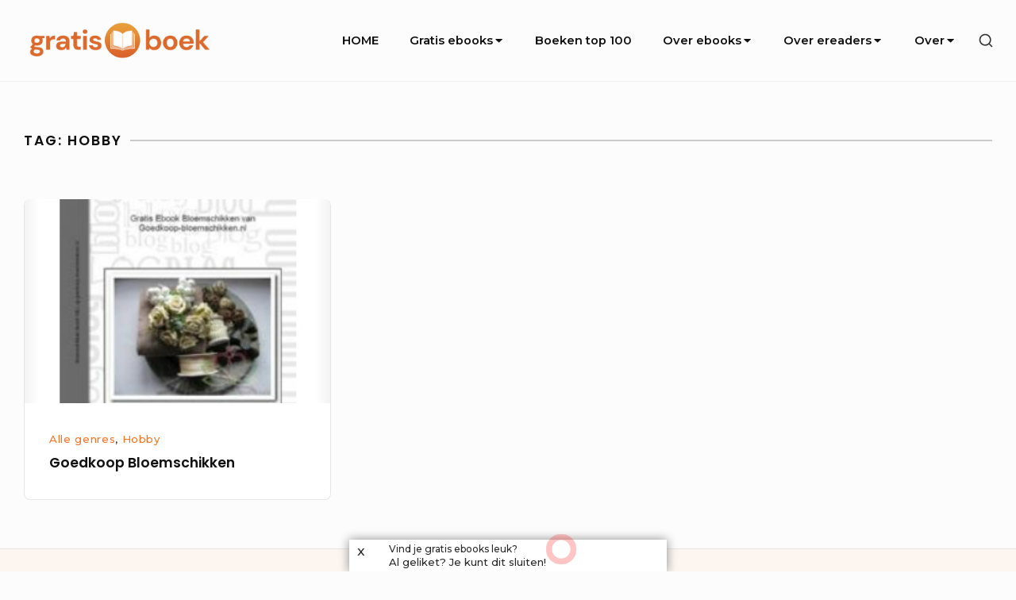

--- FILE ---
content_type: text/html; charset=UTF-8
request_url: https://gratis-boek.nl/tag/hobby/
body_size: 20729
content:
<!DOCTYPE html>

<html class="no-js no-svg" lang="nl-NL">

<head>

	<meta charset="UTF-8">
	<meta name="viewport" content="width=device-width, initial-scale=1">
	<link rel="profile" href="http://gmpg.org/xfn/11">
	
	<script>(function(html){html.className = html.className.replace(/\bno-js\b/,'js')})(document.documentElement);</script>
<meta name='robots' content='index, follow, max-image-preview:large, max-snippet:-1, max-video-preview:-1' />
	<style>img:is([sizes="auto" i], [sizes^="auto," i]) { contain-intrinsic-size: 3000px 1500px }</style>
	
	<!-- This site is optimized with the Yoast SEO plugin v26.7 - https://yoast.com/wordpress/plugins/seo/ -->
	<title>hobby Archieven - Gratis-Boek.nl</title>
	<link rel="canonical" href="https://gratis-boek.nl/tag/hobby/" />
	<meta property="og:locale" content="nl_NL" />
	<meta property="og:type" content="article" />
	<meta property="og:title" content="hobby Archieven - Gratis-Boek.nl" />
	<meta property="og:url" content="https://gratis-boek.nl/tag/hobby/" />
	<meta property="og:site_name" content="Gratis-Boek.nl" />
	<meta name="twitter:card" content="summary_large_image" />
	<meta name="twitter:site" content="@gratisboeknl" />
	<script type="application/ld+json" class="yoast-schema-graph">{"@context":"https://schema.org","@graph":[{"@type":"CollectionPage","@id":"https://gratis-boek.nl/tag/hobby/","url":"https://gratis-boek.nl/tag/hobby/","name":"hobby Archieven - Gratis-Boek.nl","isPartOf":{"@id":"https://gratis-boek.nl/#website"},"primaryImageOfPage":{"@id":"https://gratis-boek.nl/tag/hobby/#primaryimage"},"image":{"@id":"https://gratis-boek.nl/tag/hobby/#primaryimage"},"thumbnailUrl":"https://gratis-boek.nl/wp-content/uploads/2012/12/Vraag-gratis-Goedkoop-bloemschikken-aan.jpg","breadcrumb":{"@id":"https://gratis-boek.nl/tag/hobby/#breadcrumb"},"inLanguage":"nl-NL"},{"@type":"ImageObject","inLanguage":"nl-NL","@id":"https://gratis-boek.nl/tag/hobby/#primaryimage","url":"https://gratis-boek.nl/wp-content/uploads/2012/12/Vraag-gratis-Goedkoop-bloemschikken-aan.jpg","contentUrl":"https://gratis-boek.nl/wp-content/uploads/2012/12/Vraag-gratis-Goedkoop-bloemschikken-aan.jpg","width":300,"height":300},{"@type":"BreadcrumbList","@id":"https://gratis-boek.nl/tag/hobby/#breadcrumb","itemListElement":[{"@type":"ListItem","position":1,"name":"Home","item":"https://gratis-boek.nl/"},{"@type":"ListItem","position":2,"name":"hobby"}]},{"@type":"WebSite","@id":"https://gratis-boek.nl/#website","url":"https://gratis-boek.nl/","name":"Gratis-Boek.nl","description":"100% Gratis Nederlandstalige ebooks downloaden","publisher":{"@id":"https://gratis-boek.nl/#organization"},"potentialAction":[{"@type":"SearchAction","target":{"@type":"EntryPoint","urlTemplate":"https://gratis-boek.nl/?s={search_term_string}"},"query-input":{"@type":"PropertyValueSpecification","valueRequired":true,"valueName":"search_term_string"}}],"inLanguage":"nl-NL"},{"@type":"Organization","@id":"https://gratis-boek.nl/#organization","name":"Gratis-Boek.nl","url":"https://gratis-boek.nl/","logo":{"@type":"ImageObject","inLanguage":"nl-NL","@id":"https://gratis-boek.nl/#/schema/logo/image/","url":"https://gratis-boek.nl/wp-content/uploads/2021/05/cropped-gratis-boek-logo.png","contentUrl":"https://gratis-boek.nl/wp-content/uploads/2021/05/cropped-gratis-boek-logo.png","width":634,"height":120,"caption":"Gratis-Boek.nl"},"image":{"@id":"https://gratis-boek.nl/#/schema/logo/image/"},"sameAs":["https://facebook.com/Gratisboek","https://x.com/gratisboeknl"]}]}</script>
	<!-- / Yoast SEO plugin. -->


<link rel='dns-prefetch' href='//fonts.googleapis.com' />
<link href='https://fonts.gstatic.com' crossorigin rel='preconnect' />
<link rel="alternate" type="application/rss+xml" title="Gratis-Boek.nl &raquo; feed" href="https://gratis-boek.nl/feed/" />
<link rel="alternate" type="application/rss+xml" title="Gratis-Boek.nl &raquo; reacties feed" href="https://gratis-boek.nl/comments/feed/" />
<script type="text/javascript" id="wpp-js" src="https://gratis-boek.nl/wp-content/plugins/wordpress-popular-posts/assets/js/wpp.min.js?ver=7.3.6" data-sampling="1" data-sampling-rate="100" data-api-url="https://gratis-boek.nl/wp-json/wordpress-popular-posts" data-post-id="0" data-token="f9dc12b5d5" data-lang="0" data-debug="0"></script>
<link rel="alternate" type="application/rss+xml" title="Gratis-Boek.nl &raquo; hobby tag feed" href="https://gratis-boek.nl/tag/hobby/feed/" />
<script type="text/javascript">
/* <![CDATA[ */
window._wpemojiSettings = {"baseUrl":"https:\/\/s.w.org\/images\/core\/emoji\/16.0.1\/72x72\/","ext":".png","svgUrl":"https:\/\/s.w.org\/images\/core\/emoji\/16.0.1\/svg\/","svgExt":".svg","source":{"concatemoji":"https:\/\/gratis-boek.nl\/wp-includes\/js\/wp-emoji-release.min.js?ver=6.8.3"}};
/*! This file is auto-generated */
!function(s,n){var o,i,e;function c(e){try{var t={supportTests:e,timestamp:(new Date).valueOf()};sessionStorage.setItem(o,JSON.stringify(t))}catch(e){}}function p(e,t,n){e.clearRect(0,0,e.canvas.width,e.canvas.height),e.fillText(t,0,0);var t=new Uint32Array(e.getImageData(0,0,e.canvas.width,e.canvas.height).data),a=(e.clearRect(0,0,e.canvas.width,e.canvas.height),e.fillText(n,0,0),new Uint32Array(e.getImageData(0,0,e.canvas.width,e.canvas.height).data));return t.every(function(e,t){return e===a[t]})}function u(e,t){e.clearRect(0,0,e.canvas.width,e.canvas.height),e.fillText(t,0,0);for(var n=e.getImageData(16,16,1,1),a=0;a<n.data.length;a++)if(0!==n.data[a])return!1;return!0}function f(e,t,n,a){switch(t){case"flag":return n(e,"\ud83c\udff3\ufe0f\u200d\u26a7\ufe0f","\ud83c\udff3\ufe0f\u200b\u26a7\ufe0f")?!1:!n(e,"\ud83c\udde8\ud83c\uddf6","\ud83c\udde8\u200b\ud83c\uddf6")&&!n(e,"\ud83c\udff4\udb40\udc67\udb40\udc62\udb40\udc65\udb40\udc6e\udb40\udc67\udb40\udc7f","\ud83c\udff4\u200b\udb40\udc67\u200b\udb40\udc62\u200b\udb40\udc65\u200b\udb40\udc6e\u200b\udb40\udc67\u200b\udb40\udc7f");case"emoji":return!a(e,"\ud83e\udedf")}return!1}function g(e,t,n,a){var r="undefined"!=typeof WorkerGlobalScope&&self instanceof WorkerGlobalScope?new OffscreenCanvas(300,150):s.createElement("canvas"),o=r.getContext("2d",{willReadFrequently:!0}),i=(o.textBaseline="top",o.font="600 32px Arial",{});return e.forEach(function(e){i[e]=t(o,e,n,a)}),i}function t(e){var t=s.createElement("script");t.src=e,t.defer=!0,s.head.appendChild(t)}"undefined"!=typeof Promise&&(o="wpEmojiSettingsSupports",i=["flag","emoji"],n.supports={everything:!0,everythingExceptFlag:!0},e=new Promise(function(e){s.addEventListener("DOMContentLoaded",e,{once:!0})}),new Promise(function(t){var n=function(){try{var e=JSON.parse(sessionStorage.getItem(o));if("object"==typeof e&&"number"==typeof e.timestamp&&(new Date).valueOf()<e.timestamp+604800&&"object"==typeof e.supportTests)return e.supportTests}catch(e){}return null}();if(!n){if("undefined"!=typeof Worker&&"undefined"!=typeof OffscreenCanvas&&"undefined"!=typeof URL&&URL.createObjectURL&&"undefined"!=typeof Blob)try{var e="postMessage("+g.toString()+"("+[JSON.stringify(i),f.toString(),p.toString(),u.toString()].join(",")+"));",a=new Blob([e],{type:"text/javascript"}),r=new Worker(URL.createObjectURL(a),{name:"wpTestEmojiSupports"});return void(r.onmessage=function(e){c(n=e.data),r.terminate(),t(n)})}catch(e){}c(n=g(i,f,p,u))}t(n)}).then(function(e){for(var t in e)n.supports[t]=e[t],n.supports.everything=n.supports.everything&&n.supports[t],"flag"!==t&&(n.supports.everythingExceptFlag=n.supports.everythingExceptFlag&&n.supports[t]);n.supports.everythingExceptFlag=n.supports.everythingExceptFlag&&!n.supports.flag,n.DOMReady=!1,n.readyCallback=function(){n.DOMReady=!0}}).then(function(){return e}).then(function(){var e;n.supports.everything||(n.readyCallback(),(e=n.source||{}).concatemoji?t(e.concatemoji):e.wpemoji&&e.twemoji&&(t(e.twemoji),t(e.wpemoji)))}))}((window,document),window._wpemojiSettings);
/* ]]> */
</script>

<style id='wp-emoji-styles-inline-css' type='text/css'>

	img.wp-smiley, img.emoji {
		display: inline !important;
		border: none !important;
		box-shadow: none !important;
		height: 1em !important;
		width: 1em !important;
		margin: 0 0.07em !important;
		vertical-align: -0.1em !important;
		background: none !important;
		padding: 0 !important;
	}
</style>
<link rel='stylesheet' id='wp-block-library-css' href='https://gratis-boek.nl/wp-includes/css/dist/block-library/style.min.css?ver=6.8.3' type='text/css' media='all' />
<style id='classic-theme-styles-inline-css' type='text/css'>
/*! This file is auto-generated */
.wp-block-button__link{color:#fff;background-color:#32373c;border-radius:9999px;box-shadow:none;text-decoration:none;padding:calc(.667em + 2px) calc(1.333em + 2px);font-size:1.125em}.wp-block-file__button{background:#32373c;color:#fff;text-decoration:none}
</style>
<style id='global-styles-inline-css' type='text/css'>
:root{--wp--preset--aspect-ratio--square: 1;--wp--preset--aspect-ratio--4-3: 4/3;--wp--preset--aspect-ratio--3-4: 3/4;--wp--preset--aspect-ratio--3-2: 3/2;--wp--preset--aspect-ratio--2-3: 2/3;--wp--preset--aspect-ratio--16-9: 16/9;--wp--preset--aspect-ratio--9-16: 9/16;--wp--preset--color--black: #000000;--wp--preset--color--cyan-bluish-gray: #abb8c3;--wp--preset--color--white: #ffffff;--wp--preset--color--pale-pink: #f78da7;--wp--preset--color--vivid-red: #cf2e2e;--wp--preset--color--luminous-vivid-orange: #ff6900;--wp--preset--color--luminous-vivid-amber: #fcb900;--wp--preset--color--light-green-cyan: #7bdcb5;--wp--preset--color--vivid-green-cyan: #00d084;--wp--preset--color--pale-cyan-blue: #8ed1fc;--wp--preset--color--vivid-cyan-blue: #0693e3;--wp--preset--color--vivid-purple: #9b51e0;--wp--preset--gradient--vivid-cyan-blue-to-vivid-purple: linear-gradient(135deg,rgba(6,147,227,1) 0%,rgb(155,81,224) 100%);--wp--preset--gradient--light-green-cyan-to-vivid-green-cyan: linear-gradient(135deg,rgb(122,220,180) 0%,rgb(0,208,130) 100%);--wp--preset--gradient--luminous-vivid-amber-to-luminous-vivid-orange: linear-gradient(135deg,rgba(252,185,0,1) 0%,rgba(255,105,0,1) 100%);--wp--preset--gradient--luminous-vivid-orange-to-vivid-red: linear-gradient(135deg,rgba(255,105,0,1) 0%,rgb(207,46,46) 100%);--wp--preset--gradient--very-light-gray-to-cyan-bluish-gray: linear-gradient(135deg,rgb(238,238,238) 0%,rgb(169,184,195) 100%);--wp--preset--gradient--cool-to-warm-spectrum: linear-gradient(135deg,rgb(74,234,220) 0%,rgb(151,120,209) 20%,rgb(207,42,186) 40%,rgb(238,44,130) 60%,rgb(251,105,98) 80%,rgb(254,248,76) 100%);--wp--preset--gradient--blush-light-purple: linear-gradient(135deg,rgb(255,206,236) 0%,rgb(152,150,240) 100%);--wp--preset--gradient--blush-bordeaux: linear-gradient(135deg,rgb(254,205,165) 0%,rgb(254,45,45) 50%,rgb(107,0,62) 100%);--wp--preset--gradient--luminous-dusk: linear-gradient(135deg,rgb(255,203,112) 0%,rgb(199,81,192) 50%,rgb(65,88,208) 100%);--wp--preset--gradient--pale-ocean: linear-gradient(135deg,rgb(255,245,203) 0%,rgb(182,227,212) 50%,rgb(51,167,181) 100%);--wp--preset--gradient--electric-grass: linear-gradient(135deg,rgb(202,248,128) 0%,rgb(113,206,126) 100%);--wp--preset--gradient--midnight: linear-gradient(135deg,rgb(2,3,129) 0%,rgb(40,116,252) 100%);--wp--preset--font-size--small: 13px;--wp--preset--font-size--medium: 20px;--wp--preset--font-size--large: 36px;--wp--preset--font-size--x-large: 42px;--wp--preset--spacing--20: 0.44rem;--wp--preset--spacing--30: 0.67rem;--wp--preset--spacing--40: 1rem;--wp--preset--spacing--50: 1.5rem;--wp--preset--spacing--60: 2.25rem;--wp--preset--spacing--70: 3.38rem;--wp--preset--spacing--80: 5.06rem;--wp--preset--shadow--natural: 6px 6px 9px rgba(0, 0, 0, 0.2);--wp--preset--shadow--deep: 12px 12px 50px rgba(0, 0, 0, 0.4);--wp--preset--shadow--sharp: 6px 6px 0px rgba(0, 0, 0, 0.2);--wp--preset--shadow--outlined: 6px 6px 0px -3px rgba(255, 255, 255, 1), 6px 6px rgba(0, 0, 0, 1);--wp--preset--shadow--crisp: 6px 6px 0px rgba(0, 0, 0, 1);}:where(.is-layout-flex){gap: 0.5em;}:where(.is-layout-grid){gap: 0.5em;}body .is-layout-flex{display: flex;}.is-layout-flex{flex-wrap: wrap;align-items: center;}.is-layout-flex > :is(*, div){margin: 0;}body .is-layout-grid{display: grid;}.is-layout-grid > :is(*, div){margin: 0;}:where(.wp-block-columns.is-layout-flex){gap: 2em;}:where(.wp-block-columns.is-layout-grid){gap: 2em;}:where(.wp-block-post-template.is-layout-flex){gap: 1.25em;}:where(.wp-block-post-template.is-layout-grid){gap: 1.25em;}.has-black-color{color: var(--wp--preset--color--black) !important;}.has-cyan-bluish-gray-color{color: var(--wp--preset--color--cyan-bluish-gray) !important;}.has-white-color{color: var(--wp--preset--color--white) !important;}.has-pale-pink-color{color: var(--wp--preset--color--pale-pink) !important;}.has-vivid-red-color{color: var(--wp--preset--color--vivid-red) !important;}.has-luminous-vivid-orange-color{color: var(--wp--preset--color--luminous-vivid-orange) !important;}.has-luminous-vivid-amber-color{color: var(--wp--preset--color--luminous-vivid-amber) !important;}.has-light-green-cyan-color{color: var(--wp--preset--color--light-green-cyan) !important;}.has-vivid-green-cyan-color{color: var(--wp--preset--color--vivid-green-cyan) !important;}.has-pale-cyan-blue-color{color: var(--wp--preset--color--pale-cyan-blue) !important;}.has-vivid-cyan-blue-color{color: var(--wp--preset--color--vivid-cyan-blue) !important;}.has-vivid-purple-color{color: var(--wp--preset--color--vivid-purple) !important;}.has-black-background-color{background-color: var(--wp--preset--color--black) !important;}.has-cyan-bluish-gray-background-color{background-color: var(--wp--preset--color--cyan-bluish-gray) !important;}.has-white-background-color{background-color: var(--wp--preset--color--white) !important;}.has-pale-pink-background-color{background-color: var(--wp--preset--color--pale-pink) !important;}.has-vivid-red-background-color{background-color: var(--wp--preset--color--vivid-red) !important;}.has-luminous-vivid-orange-background-color{background-color: var(--wp--preset--color--luminous-vivid-orange) !important;}.has-luminous-vivid-amber-background-color{background-color: var(--wp--preset--color--luminous-vivid-amber) !important;}.has-light-green-cyan-background-color{background-color: var(--wp--preset--color--light-green-cyan) !important;}.has-vivid-green-cyan-background-color{background-color: var(--wp--preset--color--vivid-green-cyan) !important;}.has-pale-cyan-blue-background-color{background-color: var(--wp--preset--color--pale-cyan-blue) !important;}.has-vivid-cyan-blue-background-color{background-color: var(--wp--preset--color--vivid-cyan-blue) !important;}.has-vivid-purple-background-color{background-color: var(--wp--preset--color--vivid-purple) !important;}.has-black-border-color{border-color: var(--wp--preset--color--black) !important;}.has-cyan-bluish-gray-border-color{border-color: var(--wp--preset--color--cyan-bluish-gray) !important;}.has-white-border-color{border-color: var(--wp--preset--color--white) !important;}.has-pale-pink-border-color{border-color: var(--wp--preset--color--pale-pink) !important;}.has-vivid-red-border-color{border-color: var(--wp--preset--color--vivid-red) !important;}.has-luminous-vivid-orange-border-color{border-color: var(--wp--preset--color--luminous-vivid-orange) !important;}.has-luminous-vivid-amber-border-color{border-color: var(--wp--preset--color--luminous-vivid-amber) !important;}.has-light-green-cyan-border-color{border-color: var(--wp--preset--color--light-green-cyan) !important;}.has-vivid-green-cyan-border-color{border-color: var(--wp--preset--color--vivid-green-cyan) !important;}.has-pale-cyan-blue-border-color{border-color: var(--wp--preset--color--pale-cyan-blue) !important;}.has-vivid-cyan-blue-border-color{border-color: var(--wp--preset--color--vivid-cyan-blue) !important;}.has-vivid-purple-border-color{border-color: var(--wp--preset--color--vivid-purple) !important;}.has-vivid-cyan-blue-to-vivid-purple-gradient-background{background: var(--wp--preset--gradient--vivid-cyan-blue-to-vivid-purple) !important;}.has-light-green-cyan-to-vivid-green-cyan-gradient-background{background: var(--wp--preset--gradient--light-green-cyan-to-vivid-green-cyan) !important;}.has-luminous-vivid-amber-to-luminous-vivid-orange-gradient-background{background: var(--wp--preset--gradient--luminous-vivid-amber-to-luminous-vivid-orange) !important;}.has-luminous-vivid-orange-to-vivid-red-gradient-background{background: var(--wp--preset--gradient--luminous-vivid-orange-to-vivid-red) !important;}.has-very-light-gray-to-cyan-bluish-gray-gradient-background{background: var(--wp--preset--gradient--very-light-gray-to-cyan-bluish-gray) !important;}.has-cool-to-warm-spectrum-gradient-background{background: var(--wp--preset--gradient--cool-to-warm-spectrum) !important;}.has-blush-light-purple-gradient-background{background: var(--wp--preset--gradient--blush-light-purple) !important;}.has-blush-bordeaux-gradient-background{background: var(--wp--preset--gradient--blush-bordeaux) !important;}.has-luminous-dusk-gradient-background{background: var(--wp--preset--gradient--luminous-dusk) !important;}.has-pale-ocean-gradient-background{background: var(--wp--preset--gradient--pale-ocean) !important;}.has-electric-grass-gradient-background{background: var(--wp--preset--gradient--electric-grass) !important;}.has-midnight-gradient-background{background: var(--wp--preset--gradient--midnight) !important;}.has-small-font-size{font-size: var(--wp--preset--font-size--small) !important;}.has-medium-font-size{font-size: var(--wp--preset--font-size--medium) !important;}.has-large-font-size{font-size: var(--wp--preset--font-size--large) !important;}.has-x-large-font-size{font-size: var(--wp--preset--font-size--x-large) !important;}
:where(.wp-block-post-template.is-layout-flex){gap: 1.25em;}:where(.wp-block-post-template.is-layout-grid){gap: 1.25em;}
:where(.wp-block-columns.is-layout-flex){gap: 2em;}:where(.wp-block-columns.is-layout-grid){gap: 2em;}
:root :where(.wp-block-pullquote){font-size: 1.5em;line-height: 1.6;}
</style>
<link rel='stylesheet' id='contact-form-7-css' href='https://gratis-boek.nl/wp-content/plugins/contact-form-7/includes/css/styles.css?ver=6.1.4' type='text/css' media='all' />
<link rel='stylesheet' id='mashsb-styles-css' href='https://gratis-boek.nl/wp-content/plugins/mashsharer/assets/css/mashsb.min.css?ver=4.0.47' type='text/css' media='all' />
<style id='mashsb-styles-inline-css' type='text/css'>
.mashsb-count {color:#cccccc;}@media only screen and (min-width:568px){.mashsb-buttons a {min-width: 177px;}}
</style>
<link rel='stylesheet' id='mashfbar-css' href='https://gratis-boek.nl/wp-content/plugins/mashshare-fblikebar/assets/css/mashfbar.min.css?ver=6.8.3' type='text/css' media='all' />
<style id='mashfbar-inline-css' type='text/css'>

            #mashfbar-header{
            bottom: 0px; 
            }
            #mashfbar-header .mashfbar-inner{
            height:37px;
            } 
            #mashfbar-header {
                width: 400px;
                border-radius: 0px;
                margin-top: 0px;
                margin-bottom: 0px;
                height: 40px;
            } 
            #mashfbar-header .mashfbar-dot {
            top: -47px;
            } 
            #mashfbar-header .mashfbar-dot {
            left: 20px;
            } 
            #mashfbar-header .mashfbar-title, .mashfbar-close, .mashfbar-close-title, .mashfbar-icon-thumbsup:before {
            color: #2B2B2B;
            } 
            #mashfbar-header .mashfbar-title {
            font-size: 12px;
            }
            #mashfbar-header  .mashfbar-inner {
                width: 300px;
            }
            #mashfbar-header{
                background-color: ##e08846;
                z-index: 999999;
            }
</style>
<link rel='stylesheet' id='wordpress-popular-posts-css-css' href='https://gratis-boek.nl/wp-content/plugins/wordpress-popular-posts/assets/css/wpp.css?ver=7.3.6' type='text/css' media='all' />
<link rel='stylesheet' id='bayleaf-style-css' href='https://gratis-boek.nl/wp-content/themes/bayleaf/style.css?ver=1.4.9' type='text/css' media='all' />
<style id='bayleaf-style-inline-css' type='text/css'>
a,.social-navigation ul.nav-menu--social a:hover,.social-navigation ul.nav-menu--social a:focus,.site-navigation ul ul a:hover,.site-navigation ul ul a:focus,.comment-metadata a:hover,.comment-metadata a:focus,.comment-author a:hover,.comment-author a:focus,.woocommerce div.product .star-rating,.dp-categories a:hover,.dp-categories a:focus,ul.products .button,ul.products a.added_to_cart,.woocommerce-tabs .wc-tabs li a:hover,.woocommerce-tabs .wc-tabs li a:focus{ color:#ff7320} a.button,button,input[type="button"],input[type="reset"],input[type="submit"],.fc-style .fc-buttons .fc-secondary:hover,.fc-style .fc-buttons .fc-secondary:focus,.ui-slider .ui-slider-range.ui-slider-range,.ui-slider .ui-slider-handle.ui-slider-handle,.ui-widget-content{ background-color:#ff7320} a.button:hover,button:hover,input[type="button"]:hover,input[type="reset"]:hover,input[type="submit"]:hover,a.button:focus,button:focus,input[type="button"]:focus,input[type="reset"]:focus,input[type="submit"]:focus,.fc-style .fc-buttons .fc-secondary{ background-color:transparent;color:#ff7320;border-color:#ff7320} input[type="date"]:focus,input[type="time"]:focus,input[type="datetime-local"]:focus,input[type="week"]:focus,input[type="month"]:focus,input[type="text"]:focus,input[type="email"]:focus,input[type="url"]:focus,input[type="password"]:focus,input[type="search"]:focus,input[type="tel"]:focus,input[type="number"]:focus,textarea:focus,select:focus{ -webkit-box-shadow:inset 0 0 1px #ff7320;box-shadow:inset 0 0 1px #ff7320} .site-footer{ background-color:rgba( 255,115,32,0.05 )} a.button,button,input[type="button"],input[type="reset"],input[type="submit"],.bp-slider3-nav .is-selected.dp-slider-nav-title{ border-color:#ff7320} @media only screen and (min-width:768px){ .fc-style.txt-light .fc-buttons .fc-primary,.fc-style.txt-light .fc-buttons .fc-secondary:hover,.fc-style.txt-light .fc-buttons .fc-secondary:focus{ color:#ff7320} } .widgetlayer .custom_html-14{order:0}.widgetlayer .custom_html-6{order:0;text-align:center}.widgetlayer .text-2{order:0}.widgetlayer .block-3{order:2}.widgetlayer .block-4{order:4}
</style>
<link rel='stylesheet' id='bayleaf-fonts-css' href='https://fonts.googleapis.com/css?family=Montserrat%3A500%2C600%2C500italic%2C600italic%7CPoppins%3A400%2C600%2C400italic%2C600italic&#038;ver=1.4.9#038;subset=latin%2Clatin-ext' type='text/css' media='all' />
<link rel='stylesheet' id='bayleaf_gutenberg_style-css' href='https://gratis-boek.nl/wp-content/themes/bayleaf/add-on/gutenberg/assets/gutenberg.css?ver=1.4.9' type='text/css' media='all' />
<script type="text/javascript" src="https://gratis-boek.nl/wp-includes/js/jquery/jquery.min.js?ver=3.7.1" id="jquery-core-js"></script>
<script type="text/javascript" src="https://gratis-boek.nl/wp-includes/js/jquery/jquery-migrate.min.js?ver=3.4.1" id="jquery-migrate-js"></script>
<script type="text/javascript" id="mashsb-js-extra">
/* <![CDATA[ */
var mashsb = {"shares":"0","round_shares":"1","animate_shares":"0","dynamic_buttons":"0","share_url":"https:\/\/gratis-boek.nl\/goedkoop-bloemschikken\/","title":"Goedkoop+Bloemschikken","image":"https:\/\/gratis-boek.nl\/wp-content\/uploads\/2012\/12\/Vraag-gratis-Goedkoop-bloemschikken-aan.jpg","desc":"Gratis ebook bloemschikken van goedkoop-bloemschikken.nl, met idee\u00ebn en voorbeelden voor bloemschikken, met stap voor stap uitleg en mooie foto\u2019s. Het boekje geeft een selectie weer van de artikelen die verschenen zijn op goedkoopbloemschikken.blogspot.nl. Vraag dit gratis ebook aan via e-mail op\u00a0 goedkoop-bloemschikken.nl (menuoptie rechts boven).","hashtag":"gratisboeknl","subscribe":"content","subscribe_url":"","activestatus":"1","singular":"0","twitter_popup":"1","refresh":"0","nonce":"6935d546d7","postid":"","servertime":"1768901478","ajaxurl":"https:\/\/gratis-boek.nl\/wp-admin\/admin-ajax.php"};
/* ]]> */
</script>
<script type="text/javascript" src="https://gratis-boek.nl/wp-content/plugins/mashsharer/assets/js/mashsb.min.js?ver=4.0.47" id="mashsb-js"></script>
<script type="text/javascript" id="mashfbar-js-extra">
/* <![CDATA[ */
var mashfbar = {"appid":"","language":"en_US","ga":"univer","closeexpire":"3","likeexpire":"356"};
/* ]]> */
</script>
<script type="text/javascript" src="https://gratis-boek.nl/wp-content/plugins/mashshare-fblikebar/assets/js/mashfbar.min.js?ver=1.1.6" id="mashfbar-js"></script>
<script type="text/javascript" src="https://gratis-boek.nl/wp-content/plugins/mashshare-fblikebar/assets/js/jquery.cookie.min.js?ver=1.1.6" id="jquery-cookie-js"></script>
<link rel="https://api.w.org/" href="https://gratis-boek.nl/wp-json/" /><link rel="alternate" title="JSON" type="application/json" href="https://gratis-boek.nl/wp-json/wp/v2/tags/311" /><link rel="EditURI" type="application/rsd+xml" title="RSD" href="https://gratis-boek.nl/xmlrpc.php?rsd" />
<meta name="generator" content="WordPress 6.8.3" />
            <style id="wpp-loading-animation-styles">@-webkit-keyframes bgslide{from{background-position-x:0}to{background-position-x:-200%}}@keyframes bgslide{from{background-position-x:0}to{background-position-x:-200%}}.wpp-widget-block-placeholder,.wpp-shortcode-placeholder{margin:0 auto;width:60px;height:3px;background:#dd3737;background:linear-gradient(90deg,#dd3737 0%,#571313 10%,#dd3737 100%);background-size:200% auto;border-radius:3px;-webkit-animation:bgslide 1s infinite linear;animation:bgslide 1s infinite linear}</style>
            <style type="text/css">.recentcomments a{display:inline !important;padding:0 !important;margin:0 !important;}</style><link rel="icon" href="https://gratis-boek.nl/wp-content/uploads/2021/05/cropped-gratis-boek-favicon-32x32.png" sizes="32x32" />
<link rel="icon" href="https://gratis-boek.nl/wp-content/uploads/2021/05/cropped-gratis-boek-favicon-192x192.png" sizes="192x192" />
<link rel="apple-touch-icon" href="https://gratis-boek.nl/wp-content/uploads/2021/05/cropped-gratis-boek-favicon-180x180.png" />
<meta name="msapplication-TileImage" content="https://gratis-boek.nl/wp-content/uploads/2021/05/cropped-gratis-boek-favicon-270x270.png" />
	
<!-- InMobi Choice. Consent Manager Tag v3.0 (for TCF 2.2) -->
<script type="text/javascript" async=true>
(function() {
  var host = window.location.hostname;
  var element = document.createElement('script');
  var firstScript = document.getElementsByTagName('script')[0];
  var url = 'https://cmp.inmobi.com'
    .concat('/choice/', 'TquVNf-b-jYEW', '/', host, '/choice.js?tag_version=V3');
  var uspTries = 0;
  var uspTriesLimit = 3;
  element.async = true;
  element.type = 'text/javascript';
  element.src = url;

  firstScript.parentNode.insertBefore(element, firstScript);

  function makeStub() {
    var TCF_LOCATOR_NAME = '__tcfapiLocator';
    var queue = [];
    var win = window;
    var cmpFrame;

    function addFrame() {
      var doc = win.document;
      var otherCMP = !!(win.frames[TCF_LOCATOR_NAME]);

      if (!otherCMP) {
        if (doc.body) {
          var iframe = doc.createElement('iframe');

          iframe.style.cssText = 'display:none';
          iframe.name = TCF_LOCATOR_NAME;
          doc.body.appendChild(iframe);
        } else {
          setTimeout(addFrame, 5);
        }
      }
      return !otherCMP;
    }

    function tcfAPIHandler() {
      var gdprApplies;
      var args = arguments;

      if (!args.length) {
        return queue;
      } else if (args[0] === 'setGdprApplies') {
        if (
          args.length > 3 &&
          args[2] === 2 &&
          typeof args[3] === 'boolean'
        ) {
          gdprApplies = args[3];
          if (typeof args[2] === 'function') {
            args[2]('set', true);
          }
        }
      } else if (args[0] === 'ping') {
        var retr = {
          gdprApplies: gdprApplies,
          cmpLoaded: false,
          cmpStatus: 'stub'
        };

        if (typeof args[2] === 'function') {
          args[2](retr);
        }
      } else {
        if(args[0] === 'init' && typeof args[3] === 'object') {
          args[3] = Object.assign(args[3], { tag_version: 'V3' });
        }
        queue.push(args);
      }
    }

    function postMessageEventHandler(event) {
      var msgIsString = typeof event.data === 'string';
      var json = {};

      try {
        if (msgIsString) {
          json = JSON.parse(event.data);
        } else {
          json = event.data;
        }
      } catch (ignore) {}

      var payload = json.__tcfapiCall;

      if (payload) {
        window.__tcfapi(
          payload.command,
          payload.version,
          function(retValue, success) {
            var returnMsg = {
              __tcfapiReturn: {
                returnValue: retValue,
                success: success,
                callId: payload.callId
              }
            };
            if (msgIsString) {
              returnMsg = JSON.stringify(returnMsg);
            }
            if (event && event.source && event.source.postMessage) {
              event.source.postMessage(returnMsg, '*');
            }
          },
          payload.parameter
        );
      }
    }

    while (win) {
      try {
        if (win.frames[TCF_LOCATOR_NAME]) {
          cmpFrame = win;
          break;
        }
      } catch (ignore) {}

      if (win === window.top) {
        break;
      }
      win = win.parent;
    }
    if (!cmpFrame) {
      addFrame();
      win.__tcfapi = tcfAPIHandler;
      win.addEventListener('message', postMessageEventHandler, false);
    }
  };

  makeStub();

  function makeGppStub() {
    const CMP_ID = 10;
    const SUPPORTED_APIS = [
      '2:tcfeuv2',
      '6:uspv1',
      '7:usnatv1',
      '8:usca',
      '9:usvav1',
      '10:uscov1',
      '11:usutv1',
      '12:usctv1'
    ];

    window.__gpp_addFrame = function (n) {
      if (!window.frames[n]) {
        if (document.body) {
          var i = document.createElement("iframe");
          i.style.cssText = "display:none";
          i.name = n;
          document.body.appendChild(i);
        } else {
          window.setTimeout(window.__gpp_addFrame, 10, n);
        }
      }
    };
    window.__gpp_stub = function () {
      var b = arguments;
      __gpp.queue = __gpp.queue || [];
      __gpp.events = __gpp.events || [];

      if (!b.length || (b.length == 1 && b[0] == "queue")) {
        return __gpp.queue;
      }

      if (b.length == 1 && b[0] == "events") {
        return __gpp.events;
      }

      var cmd = b[0];
      var clb = b.length > 1 ? b[1] : null;
      var par = b.length > 2 ? b[2] : null;
      if (cmd === "ping") {
        clb(
          {
            gppVersion: "1.1", // must be “Version.Subversion”, current: “1.1”
            cmpStatus: "stub", // possible values: stub, loading, loaded, error
            cmpDisplayStatus: "hidden", // possible values: hidden, visible, disabled
            signalStatus: "not ready", // possible values: not ready, ready
            supportedAPIs: SUPPORTED_APIS, // list of supported APIs
            cmpId: CMP_ID, // IAB assigned CMP ID, may be 0 during stub/loading
            sectionList: [],
            applicableSections: [-1],
            gppString: "",
            parsedSections: {},
          },
          true
        );
      } else if (cmd === "addEventListener") {
        if (!("lastId" in __gpp)) {
          __gpp.lastId = 0;
        }
        __gpp.lastId++;
        var lnr = __gpp.lastId;
        __gpp.events.push({
          id: lnr,
          callback: clb,
          parameter: par,
        });
        clb(
          {
            eventName: "listenerRegistered",
            listenerId: lnr, // Registered ID of the listener
            data: true, // positive signal
            pingData: {
              gppVersion: "1.1", // must be “Version.Subversion”, current: “1.1”
              cmpStatus: "stub", // possible values: stub, loading, loaded, error
              cmpDisplayStatus: "hidden", // possible values: hidden, visible, disabled
              signalStatus: "not ready", // possible values: not ready, ready
              supportedAPIs: SUPPORTED_APIS, // list of supported APIs
              cmpId: CMP_ID, // list of supported APIs
              sectionList: [],
              applicableSections: [-1],
              gppString: "",
              parsedSections: {},
            },
          },
          true
        );
      } else if (cmd === "removeEventListener") {
        var success = false;
        for (var i = 0; i < __gpp.events.length; i++) {
          if (__gpp.events[i].id == par) {
            __gpp.events.splice(i, 1);
            success = true;
            break;
          }
        }
        clb(
          {
            eventName: "listenerRemoved",
            listenerId: par, // Registered ID of the listener
            data: success, // status info
            pingData: {
              gppVersion: "1.1", // must be “Version.Subversion”, current: “1.1”
              cmpStatus: "stub", // possible values: stub, loading, loaded, error
              cmpDisplayStatus: "hidden", // possible values: hidden, visible, disabled
              signalStatus: "not ready", // possible values: not ready, ready
              supportedAPIs: SUPPORTED_APIS, // list of supported APIs
              cmpId: CMP_ID, // CMP ID
              sectionList: [],
              applicableSections: [-1],
              gppString: "",
              parsedSections: {},
            },
          },
          true
        );
      } else if (cmd === "hasSection") {
        clb(false, true);
      } else if (cmd === "getSection" || cmd === "getField") {
        clb(null, true);
      }
      //queue all other commands
      else {
        __gpp.queue.push([].slice.apply(b));
      }
    };
    window.__gpp_msghandler = function (event) {
      var msgIsString = typeof event.data === "string";
      try {
        var json = msgIsString ? JSON.parse(event.data) : event.data;
      } catch (e) {
        var json = null;
      }
      if (typeof json === "object" && json !== null && "__gppCall" in json) {
        var i = json.__gppCall;
        window.__gpp(
          i.command,
          function (retValue, success) {
            var returnMsg = {
              __gppReturn: {
                returnValue: retValue,
                success: success,
                callId: i.callId,
              },
            };
            event.source.postMessage(msgIsString ? JSON.stringify(returnMsg) : returnMsg, "*");
          },
          "parameter" in i ? i.parameter : null,
          "version" in i ? i.version : "1.1"
        );
      }
    };
    if (!("__gpp" in window) || typeof window.__gpp !== "function") {
      window.__gpp = window.__gpp_stub;
      window.addEventListener("message", window.__gpp_msghandler, false);
      window.__gpp_addFrame("__gppLocator");
    }
  };

  makeGppStub();

  var uspStubFunction = function() {
    var arg = arguments;
    if (typeof window.__uspapi !== uspStubFunction) {
      setTimeout(function() {
        if (typeof window.__uspapi !== 'undefined') {
          window.__uspapi.apply(window.__uspapi, arg);
        }
      }, 500);
    }
  };

  var checkIfUspIsReady = function() {
    uspTries++;
    if (window.__uspapi === uspStubFunction && uspTries < uspTriesLimit) {
      console.warn('USP is not accessible');
    } else {
      clearInterval(uspInterval);
    }
  };

  if (typeof window.__uspapi === 'undefined') {
    window.__uspapi = uspStubFunction;
    var uspInterval = setInterval(checkIfUspIsReady, 6000);
  }
})();
</script>
<!-- End InMobi Choice. Consent Manager Tag v3.0 (for TCF 2.2) -->
	
<script data-grow-initializer="">!(function(){window.growMe||((window.growMe=function(e){window.growMe._.push(e);}),(window.growMe._=[]));var e=document.createElement("script");(e.type="text/javascript"),(e.src="https://faves.grow.me/main.js"),(e.defer=!0),e.setAttribute("data-grow-faves-site-id","U2l0ZTpjOTVhMzIzNi1kYTFhLTQyMjYtOGE0Yi1kMGYyM2U1ZjQyMDk=");var t=document.getElementsByTagName("script")[0];t.parentNode.insertBefore(e,t);})();</script>

<script defer data-domain="gratis-boek.nl/uNaH89" src="https://api.publytics.net/js/script.manual.min.js"></script>
<script>
    window.publytics = window.publytics || function() { (window.publytics.q = window.publytics.q || []).push(arguments) };
    publytics('pageview');
</script>

</head>

<body class="archive tag tag-hobby tag-311 wp-custom-logo wp-theme-bayleaf index-view archive-view">

	
	<header id="masthead" class="site-header">

		<a class="skip-link screen-reader-text" href="#content">Skip to content</a><div class=" header-items wrapper"><div class=" site-branding"><a href="https://gratis-boek.nl/" class="custom-logo-link" rel="home"><img width="634" height="120" src="https://gratis-boek.nl/wp-content/uploads/2021/05/cropped-gratis-boek-logo.png" class="custom-logo" alt="Gratis-Boek.nl" decoding="async" fetchpriority="high" srcset="https://gratis-boek.nl/wp-content/uploads/2021/05/cropped-gratis-boek-logo.png 634w, https://gratis-boek.nl/wp-content/uploads/2021/05/cropped-gratis-boek-logo-300x57.png 300w, https://gratis-boek.nl/wp-content/uploads/2021/05/cropped-gratis-boek-logo-320x61.png 320w, https://gratis-boek.nl/wp-content/uploads/2021/05/cropped-gratis-boek-logo-450x85.png 450w" sizes="(max-width: 634px) 100vw, 634px" /></a></div><button aria-expanded="false" class="menu-toggle"><span class="bar"><span class="screen-reader-text">Site Navigation</span></span></button><nav id="site-navigation" class="site-navigation" aria-label="Site Navigation"><h2 class="screen-reader-text">Site Navigation</h2><div id="menu-container" class="menu-container"><ul id="primary-menu" class="nav-menu nav-menu--primary"><li id="menu-item-6195" class="menu-item menu-item-type-custom menu-item-object-custom menu-item-home menu-item-6195"><a href="https://gratis-boek.nl" title="						">HOME</a></li>
<li id="menu-item-6208" class="menu-item menu-item-type-post_type menu-item-object-page menu-item-has-children menu-item-6208"><a href="https://gratis-boek.nl/gratis-ebooks/" title="						">Gratis ebooks<svg class="icon icon-angle-down" aria-hidden="true" role="img" focusable="false"> <use href="#icon-angle-down" xlink:href="#icon-angle-down"></use> </svg></a><button aria-expanded="false" class="sub-menu-toggle"><span class="screen-reader-text">Submenu Toggle</span><svg class="icon icon-angle-down" aria-hidden="true" role="img" focusable="false"> <use href="#icon-angle-down" xlink:href="#icon-angle-down"></use> </svg><svg class="icon icon-angle-up" aria-hidden="true" role="img" focusable="false"> <use href="#icon-angle-up" xlink:href="#icon-angle-up"></use> </svg></button>
<ul class="sub-menu">
	<li id="menu-item-6185" class="menu-item menu-item-type-taxonomy menu-item-object-category menu-item-6185"><a href="https://gratis-boek.nl/category/alle-genres/" title="						">Alle genres</a></li>
	<li id="menu-item-6186" class="menu-item menu-item-type-taxonomy menu-item-object-category menu-item-6186"><a href="https://gratis-boek.nl/category/novelle-kort-verhaal/" title="						">Kort verhaal</a></li>
	<li id="menu-item-6188" class="menu-item menu-item-type-taxonomy menu-item-object-category menu-item-6188"><a href="https://gratis-boek.nl/category/verhalenbundel/" title="						">Verhalenbundel</a></li>
	<li id="menu-item-6187" class="menu-item menu-item-type-taxonomy menu-item-object-category menu-item-6187"><a href="https://gratis-boek.nl/category/educatief/" title="						">Educatief</a></li>
	<li id="menu-item-6196" class="menu-item menu-item-type-taxonomy menu-item-object-category menu-item-6196"><a href="https://gratis-boek.nl/category/chicklit/" title="						">Chicklit</a></li>
	<li id="menu-item-6189" class="menu-item menu-item-type-taxonomy menu-item-object-category menu-item-6189"><a href="https://gratis-boek.nl/category/kinderboeken/" title="						">Kinderboeken</a></li>
	<li id="menu-item-12358" class="menu-item menu-item-type-taxonomy menu-item-object-category menu-item-12358"><a href="https://gratis-boek.nl/category/jeugdboeken/">Jeugdboeken</a></li>
	<li id="menu-item-6190" class="menu-item menu-item-type-taxonomy menu-item-object-category menu-item-6190"><a href="https://gratis-boek.nl/category/romans/" title="						">Romans</a></li>
	<li id="menu-item-12359" class="menu-item menu-item-type-taxonomy menu-item-object-category menu-item-12359"><a href="https://gratis-boek.nl/category/literatuur/">Literatuur</a></li>
	<li id="menu-item-6191" class="menu-item menu-item-type-taxonomy menu-item-object-category menu-item-6191"><a href="https://gratis-boek.nl/category/thrillers/" title="						">Thrillers</a></li>
	<li id="menu-item-6192" class="menu-item menu-item-type-taxonomy menu-item-object-category menu-item-6192"><a href="https://gratis-boek.nl/category/science-fiction-fantasy/" title="						">Fantasy &amp; SF</a></li>
	<li id="menu-item-6193" class="menu-item menu-item-type-taxonomy menu-item-object-category menu-item-6193"><a href="https://gratis-boek.nl/category/historisch/" title="						">Historisch</a></li>
	<li id="menu-item-6194" class="menu-item menu-item-type-taxonomy menu-item-object-category menu-item-6194"><a href="https://gratis-boek.nl/category/reizen/" title="						">Reizen</a></li>
	<li id="menu-item-13198" class="menu-item menu-item-type-taxonomy menu-item-object-category menu-item-13198"><a href="https://gratis-boek.nl/category/religie/">Religie</a></li>
	<li id="menu-item-11425" class="menu-item menu-item-type-taxonomy menu-item-object-category menu-item-11425"><a href="https://gratis-boek.nl/category/management/">Management</a></li>
	<li id="menu-item-12357" class="menu-item menu-item-type-taxonomy menu-item-object-category menu-item-12357"><a href="https://gratis-boek.nl/category/kookboeken/">Kookboeken</a></li>
	<li id="menu-item-12870" class="menu-item menu-item-type-taxonomy menu-item-object-category menu-item-12870"><a href="https://gratis-boek.nl/category/gezondheid-psychologie/">Gezondheid &amp; Psychologie</a></li>
</ul>
</li>
<li id="menu-item-6202" class="menu-item menu-item-type-post_type menu-item-object-page menu-item-6202"><a href="https://gratis-boek.nl/boeken-top-100-downloads/" title="						">Boeken top 100</a></li>
<li id="menu-item-6213" class="menu-item menu-item-type-post_type menu-item-object-page menu-item-has-children menu-item-6213"><a href="https://gratis-boek.nl/over-ebooks/" title="						">Over ebooks<svg class="icon icon-angle-down" aria-hidden="true" role="img" focusable="false"> <use href="#icon-angle-down" xlink:href="#icon-angle-down"></use> </svg></a><button aria-expanded="false" class="sub-menu-toggle"><span class="screen-reader-text">Submenu Toggle</span><svg class="icon icon-angle-down" aria-hidden="true" role="img" focusable="false"> <use href="#icon-angle-down" xlink:href="#icon-angle-down"></use> </svg><svg class="icon icon-angle-up" aria-hidden="true" role="img" focusable="false"> <use href="#icon-angle-up" xlink:href="#icon-angle-up"></use> </svg></button>
<ul class="sub-menu">
	<li id="menu-item-12258" class="menu-item menu-item-type-post_type menu-item-object-page menu-item-12258"><a href="https://gratis-boek.nl/epub-lezen/">Epub lezen</a></li>
	<li id="menu-item-6212" class="menu-item menu-item-type-post_type menu-item-object-page menu-item-6212"><a href="https://gratis-boek.nl/online-boeken-lezen/" title="						">Online boeken lezen</a></li>
	<li id="menu-item-6214" class="menu-item menu-item-type-post_type menu-item-object-page menu-item-6214"><a href="https://gratis-boek.nl/over-ebooks/ebook-abonnementen/" title="						">Ebook abonnementen</a></li>
	<li id="menu-item-6215" class="menu-item menu-item-type-post_type menu-item-object-page menu-item-6215"><a href="https://gratis-boek.nl/over-ebooks/hoe-ebooks-downloaden/" title="						">Hoe ebooks downloaden?</a></li>
	<li id="menu-item-6216" class="menu-item menu-item-type-post_type menu-item-object-page menu-item-6216"><a href="https://gratis-boek.nl/over-ebooks/hoe-ebooks-op-ipad-zetten/" title="						">Hoe ebooks op iPad zetten?</a></li>
	<li id="menu-item-6217" class="menu-item menu-item-type-post_type menu-item-object-page menu-item-6217"><a href="https://gratis-boek.nl/over-ebooks/hoe-ebooks-op-kobo-zetten/" title="						">Hoe ebooks op Kobo zetten?</a></li>
	<li id="menu-item-6218" class="menu-item menu-item-type-post_type menu-item-object-page menu-item-6218"><a href="https://gratis-boek.nl/over-ebooks/hoe-ebooks-op-tablet-zetten/" title="						">Hoe ebooks op tablet zetten?</a></li>
	<li id="menu-item-11690" class="menu-item menu-item-type-post_type menu-item-object-page menu-item-11690"><a href="https://gratis-boek.nl/over-ebooks/hoe-ebooks-op-smartphone-zetten/">Hoe ebooks op smartphone zetten?</a></li>
	<li id="menu-item-11721" class="menu-item menu-item-type-post_type menu-item-object-page menu-item-11721"><a href="https://gratis-boek.nl/over-ebooks/hoe-ebooks-van-tablet-naar-ereader-overzetten/">Hoe ebooks van tablet naar ereader overzetten?</a></li>
	<li id="menu-item-6219" class="menu-item menu-item-type-post_type menu-item-object-page menu-item-6219"><a href="https://gratis-boek.nl/over-ebooks/hoeveel-ebooks-op-4gb/" title="						">Hoeveel ebooks op 4GB?</a></li>
	<li id="menu-item-6220" class="menu-item menu-item-type-post_type menu-item-object-page menu-item-6220"><a href="https://gratis-boek.nl/over-ebooks/waar-ebooks-downloaden/" title="						">Waar ebooks downloaden?</a></li>
	<li id="menu-item-6209" class="menu-item menu-item-type-post_type menu-item-object-page menu-item-6209"><a href="https://gratis-boek.nl/gratis-ebooks/gratis-ebooks-downloaden/" title="						">Gratis ebooks downloaden</a></li>
	<li id="menu-item-11405" class="menu-item menu-item-type-post_type menu-item-object-page menu-item-11405"><a href="https://gratis-boek.nl/over-ebooks/gratis-boeken-downloaden-android/">Gratis boeken downloaden Android</a></li>
	<li id="menu-item-6210" class="menu-item menu-item-type-post_type menu-item-object-page menu-item-6210"><a href="https://gratis-boek.nl/gratis-ebooks/illegaal-ebooks-downloaden/" title="						">Illegaal ebooks downloaden</a></li>
	<li id="menu-item-6211" class="menu-item menu-item-type-post_type menu-item-object-page menu-item-6211"><a href="https://gratis-boek.nl/gratis-ebooks/nederlandse-ebooks-gratis-downloaden/" title="						">Nederlandse ebooks gratis downloaden</a></li>
	<li id="menu-item-6221" class="menu-item menu-item-type-post_type menu-item-object-page menu-item-6221"><a href="https://gratis-boek.nl/over-ebooks/waar-ebooks-kopen/" title="						">Waar ebooks kopen?</a></li>
	<li id="menu-item-11542" class="menu-item menu-item-type-post_type menu-item-object-page menu-item-11542"><a href="https://gratis-boek.nl/gratis-boeken-lezen/">Gratis boeken lezen</a></li>
	<li id="menu-item-11652" class="menu-item menu-item-type-post_type menu-item-object-page menu-item-11652"><a href="https://gratis-boek.nl/over-ebooks/gratis-verhalen-lezen/">Gratis verhalen lezen</a></li>
</ul>
</li>
<li id="menu-item-6222" class="menu-item menu-item-type-post_type menu-item-object-page menu-item-has-children menu-item-6222"><a href="https://gratis-boek.nl/over-ereaders/" title="						">Over ereaders<svg class="icon icon-angle-down" aria-hidden="true" role="img" focusable="false"> <use href="#icon-angle-down" xlink:href="#icon-angle-down"></use> </svg></a><button aria-expanded="false" class="sub-menu-toggle"><span class="screen-reader-text">Submenu Toggle</span><svg class="icon icon-angle-down" aria-hidden="true" role="img" focusable="false"> <use href="#icon-angle-down" xlink:href="#icon-angle-down"></use> </svg><svg class="icon icon-angle-up" aria-hidden="true" role="img" focusable="false"> <use href="#icon-angle-up" xlink:href="#icon-angle-up"></use> </svg></button>
<ul class="sub-menu">
	<li id="menu-item-6223" class="menu-item menu-item-type-post_type menu-item-object-page menu-item-6223"><a href="https://gratis-boek.nl/over-ereaders/beste-ereader/" title="						">Beste ereader</a></li>
	<li id="menu-item-6224" class="menu-item menu-item-type-post_type menu-item-object-page menu-item-has-children menu-item-6224"><a href="https://gratis-boek.nl/over-ereaders/ereader-kopen/" title="						">Ereader kopen<svg class="icon icon-angle-down" aria-hidden="true" role="img" focusable="false"> <use href="#icon-angle-down" xlink:href="#icon-angle-down"></use> </svg></a><button aria-expanded="false" class="sub-menu-toggle"><span class="screen-reader-text">Submenu Toggle</span><svg class="icon icon-angle-down" aria-hidden="true" role="img" focusable="false"> <use href="#icon-angle-down" xlink:href="#icon-angle-down"></use> </svg><svg class="icon icon-angle-up" aria-hidden="true" role="img" focusable="false"> <use href="#icon-angle-up" xlink:href="#icon-angle-up"></use> </svg></button>
	<ul class="sub-menu">
		<li id="menu-item-6225" class="menu-item menu-item-type-post_type menu-item-object-page menu-item-6225"><a href="https://gratis-boek.nl/over-ereaders/ereader-kopen/goedkope-ereader/" title="						">Goedkope ereader</a></li>
		<li id="menu-item-6226" class="menu-item menu-item-type-post_type menu-item-object-page menu-item-6226"><a href="https://gratis-boek.nl/over-ereaders/ereader-kopen/populairste-ereaders/" title="						">Populairste ereaders</a></li>
		<li id="menu-item-6231" class="menu-item menu-item-type-post_type menu-item-object-page menu-item-6231"><a href="https://gratis-boek.nl/over-ereaders/welke-ebook-reader-kopen/" title="						">Welke ebook reader kopen?</a></li>
	</ul>
</li>
	<li id="menu-item-6228" class="menu-item menu-item-type-post_type menu-item-object-page menu-item-6228"><a href="https://gratis-boek.nl/over-ereaders/hoe-ebooks-op-ereader-zetten/" title="						">Hoe ebooks op ereader zetten?</a></li>
	<li id="menu-item-6229" class="menu-item menu-item-type-post_type menu-item-object-page menu-item-6229"><a href="https://gratis-boek.nl/over-ereaders/recensies-ereaders/" title="						">Recensies ereaders</a></li>
	<li id="menu-item-6227" class="menu-item menu-item-type-post_type menu-item-object-page menu-item-6227"><a href="https://gratis-boek.nl/over-ereaders/ereaders-voor-en-nadelen/" title="						">Ereaders voor- en nadelen</a></li>
	<li id="menu-item-6230" class="menu-item menu-item-type-post_type menu-item-object-page menu-item-6230"><a href="https://gratis-boek.nl/over-ereaders/tablets-en-nadelen/" title="						">Tablets voor- en nadelen</a></li>
</ul>
</li>
<li id="menu-item-6204" class="menu-item menu-item-type-post_type menu-item-object-page menu-item-has-children menu-item-6204"><a href="https://gratis-boek.nl/over-gratis-boek/" title="				Over Gratis-Boek.nl		">Over<svg class="icon icon-angle-down" aria-hidden="true" role="img" focusable="false"> <use href="#icon-angle-down" xlink:href="#icon-angle-down"></use> </svg></a><button aria-expanded="false" class="sub-menu-toggle"><span class="screen-reader-text">Submenu Toggle</span><svg class="icon icon-angle-down" aria-hidden="true" role="img" focusable="false"> <use href="#icon-angle-down" xlink:href="#icon-angle-down"></use> </svg><svg class="icon icon-angle-up" aria-hidden="true" role="img" focusable="false"> <use href="#icon-angle-up" xlink:href="#icon-angle-up"></use> </svg></button>
<ul class="sub-menu">
	<li id="menu-item-6233" class="menu-item menu-item-type-post_type menu-item-object-page menu-item-6233"><a href="https://gratis-boek.nl/over-gratis-boek/voor-schrijvers/" title="						">Ebook aanmelden</a></li>
	<li id="menu-item-6207" class="menu-item menu-item-type-post_type menu-item-object-page menu-item-6207"><a href="https://gratis-boek.nl/over-gratis-boek/veelgestelde-vragen/" title="						">FAQ</a></li>
	<li id="menu-item-6205" class="menu-item menu-item-type-post_type menu-item-object-page menu-item-6205"><a href="https://gratis-boek.nl/over-gratis-boek/cookies/" title="						">Cookies</a></li>
	<li id="menu-item-6206" class="menu-item menu-item-type-post_type menu-item-object-page menu-item-6206"><a href="https://gratis-boek.nl/over-gratis-boek/disclaimer/" title="						">Disclaimer</a></li>
	<li id="menu-item-6203" class="menu-item menu-item-type-post_type menu-item-object-page menu-item-6203"><a href="https://gratis-boek.nl/links/" title="						">Links</a></li>
	<li id="menu-item-6232" class="menu-item menu-item-type-post_type menu-item-object-page menu-item-6232"><a href="https://gratis-boek.nl/contact/" title="						">Contact</a></li>
</ul>
</li>
</ul></div></nav><div class=" header-widgets"><button class="search-toggle"><span class="screen-reader-text">Show secondary sidebar</span><svg class="icon icon-search" aria-hidden="true" role="img" focusable="false"> <use href="#icon-search" xlink:href="#icon-search"></use> </svg><svg class="icon icon-close" aria-hidden="true" role="img" focusable="false"> <use href="#icon-close" xlink:href="#icon-close"></use> </svg></button><div id="header-search-wrapper" class="header-search-wrapper"><div class="header-search-container">
<form method="get" class="search-form" action="https://gratis-boek.nl/">
<label class="label-search">
	<span class="screen-reader-text">Search for:</span>
	<input type="search" class="search-field" placeholder="Search" value="" name="s" title="Search for:" />
</label>
<button type="submit" class="search-submit"><svg class="icon icon-search" aria-hidden="true" role="img" focusable="false"> <use href="#icon-search" xlink:href="#icon-search"></use> </svg><span class="screen-reader-text">Search</span></button>
</form>
</div></div></div></div>
	</header><!-- #masthead -->

	
<div id="content" class="site-content">

	
	<div id="primary" class="content-area">

		
		<main id="main" class="site-main flex-wrapper">

			
	<header class="archive-page-header page-header">
		<h1 class="page-header-title"><span class="page-header-title-text">Tag: <span>hobby</span></span></h1>	</header><!-- .page-header -->

	
<article id="post-2884" class="post-2884 post type-post status-publish format-standard has-post-thumbnail hentry category-alle-genres category-hobby tag-bloemen tag-bloemschikken tag-gratis-ebook tag-hobby entry fw-tab-6 fw-tabr-4 has-featured-image">

	<div class=" entry-index-wrapper"><div class=" entry-featured-content">	<div class="entry-thumbnail">
		<img width="300" height="300" src="https://gratis-boek.nl/wp-content/uploads/2012/12/Vraag-gratis-Goedkoop-bloemschikken-aan.jpg" class="attachment-bayleaf-medium size-bayleaf-medium wp-post-image" alt="" decoding="async" srcset="https://gratis-boek.nl/wp-content/uploads/2012/12/Vraag-gratis-Goedkoop-bloemschikken-aan.jpg 300w, https://gratis-boek.nl/wp-content/uploads/2012/12/Vraag-gratis-Goedkoop-bloemschikken-aan-150x150.jpg 150w" sizes="(max-width: 300px) 100vw, 300px" />	</div><!-- .entry-thumbnail -->
	<a href="https://gratis-boek.nl/goedkoop-bloemschikken/" class="post-permalink">
	<span class="screen-reader-text">Goedkoop Bloemschikken</span>
</a>
</div><div class=" entry-main-content"><div class=" entry-header">	<span class="meta-categories">
		<a href="https://gratis-boek.nl/category/alle-genres/" rel="category tag">Alle genres</a>, <a href="https://gratis-boek.nl/category/hobby/" rel="category tag">Hobby</a>	</span><!-- .meta-categories -->
	<h2 class="entry-header-title"><a href="https://gratis-boek.nl/goedkoop-bloemschikken/" rel="bookmark">Goedkoop Bloemschikken</a></h2></div></div></div>
</article><!-- #post-2884 -->


		</main><!-- #main -->

		
	</div><!-- #primary -->

	
</div><!-- #content -->


		<footer id="colophon" class="site-footer">

				
			<aside id="footer-widget-area" class="footer-widget-area widgetlayer flex-wrapper">
			<h2 class="screen-reader-text">Footer Widget Area</h2>
			<section id="text-2" class="widget brick text-2 brick-0 fw-tabr-12 fw-tab-12 widget_text"><h3 class="widget-title"><span>100% GRATIS EPUBS EN PDF’S</span></h3>			<div class="textwidget"><p>De epubs en pdf&#8217;s die je hier vindt zijn gratis beschikbaar gesteld door de uitgever of de schrijver zelf. Of ze zijn vrij toegankelijk via de website van de uitgever of de schrijver zelf. De gratis e-books op deze website zijn dus ook 100% legaal. Zo kan iedereen genieten van gratis boeken!</p>
<p>Heb je zelf een gratis ebook dat je aan een groot lezerspubliek beschikbaar wilt stellen? <a href="https://gratis-boek.nl/over-gratis-boek/voor-schrijvers/">Meld jouw ebook dan meteen aan</a>!</p>
</div>
		</section><section id="block-3" class="widget brick block-3 brick-1 fw-tabr-12 fw-tab-12 widget_block">
<div class="wp-block-columns is-layout-flex wp-container-core-columns-is-layout-9d6595d7 wp-block-columns-is-layout-flex">
<div class="wp-block-column is-layout-flow wp-block-column-is-layout-flow" style="flex-basis:33.34%"><div class="popular-posts"><h2>POPULAIRE E-BOOKS</h2><ul class="wpp-list wpp-list-with-thumbnails">
<li>
<a href="https://gratis-boek.nl/rudi-de-brandt-de-geheimen-achter-de-muren-van-de-affligemse-abdijen/" target="_self"><img src="https://gratis-boek.nl/wp-content/uploads/wordpress-popular-posts/13361-featured-75x75.jpg" srcset="https://gratis-boek.nl/wp-content/uploads/wordpress-popular-posts/13361-featured-75x75.jpg, https://gratis-boek.nl/wp-content/uploads/wordpress-popular-posts/13361-featured-75x75@1.5x.jpg 1.5x, https://gratis-boek.nl/wp-content/uploads/wordpress-popular-posts/13361-featured-75x75@2x.jpg 2x, https://gratis-boek.nl/wp-content/uploads/wordpress-popular-posts/13361-featured-75x75@2.5x.jpg 2.5x, https://gratis-boek.nl/wp-content/uploads/wordpress-popular-posts/13361-featured-75x75@3x.jpg 3x" width="75" height="75" alt="geheimen achter de muren van de affligemse abdijen" class="wpp-thumbnail wpp_featured wpp_cached_thumb" decoding="async" loading="lazy"></a>
<a href="https://gratis-boek.nl/rudi-de-brandt-de-geheimen-achter-de-muren-van-de-affligemse-abdijen/" class="wpp-post-title" target="_self">Rudi De Brandt – De geheimen achter de muren van de Affligemse Abdijen</a>
</li>
<li>
<a href="https://gratis-boek.nl/dick-rector-een-reuzenhand-onder-je/" target="_self"><img src="https://gratis-boek.nl/wp-content/uploads/wordpress-popular-posts/13051-featured-75x75.jpeg" srcset="https://gratis-boek.nl/wp-content/uploads/wordpress-popular-posts/13051-featured-75x75.jpeg, https://gratis-boek.nl/wp-content/uploads/wordpress-popular-posts/13051-featured-75x75@1.5x.jpeg 1.5x, https://gratis-boek.nl/wp-content/uploads/wordpress-popular-posts/13051-featured-75x75@2x.jpeg 2x, https://gratis-boek.nl/wp-content/uploads/wordpress-popular-posts/13051-featured-75x75@2.5x.jpeg 2.5x, https://gratis-boek.nl/wp-content/uploads/wordpress-popular-posts/13051-featured-75x75@3x.jpeg 3x" width="75" height="75" alt="" class="wpp-thumbnail wpp_featured wpp_cached_thumb" decoding="async" loading="lazy"></a>
<a href="https://gratis-boek.nl/dick-rector-een-reuzenhand-onder-je/" class="wpp-post-title" target="_self">Dick Rector – Een reuzenhand onder je…</a>
</li>
<li>
<a href="https://gratis-boek.nl/marjan-verhaeghe-mijn-krachtdier-is-een-schildpad/" target="_self"><img src="https://gratis-boek.nl/wp-content/uploads/wordpress-popular-posts/13373-featured-75x75.jpg" srcset="https://gratis-boek.nl/wp-content/uploads/wordpress-popular-posts/13373-featured-75x75.jpg, https://gratis-boek.nl/wp-content/uploads/wordpress-popular-posts/13373-featured-75x75@1.5x.jpg 1.5x, https://gratis-boek.nl/wp-content/uploads/wordpress-popular-posts/13373-featured-75x75@2x.jpg 2x, https://gratis-boek.nl/wp-content/uploads/wordpress-popular-posts/13373-featured-75x75@2.5x.jpg 2.5x, https://gratis-boek.nl/wp-content/uploads/wordpress-popular-posts/13373-featured-75x75@3x.jpg 3x" width="75" height="75" alt="" class="wpp-thumbnail wpp_featured wpp_cached_thumb" decoding="async" loading="lazy"></a>
<a href="https://gratis-boek.nl/marjan-verhaeghe-mijn-krachtdier-is-een-schildpad/" class="wpp-post-title" target="_self">Marjan Verhaeghe – Mijn krachtdier is een schildpad</a>
</li>
<li>
<a href="https://gratis-boek.nl/paul-kellens-de-bastaard-van-herzele/" target="_self"><img src="https://gratis-boek.nl/wp-content/uploads/wordpress-popular-posts/4911-featured-75x75.png" srcset="https://gratis-boek.nl/wp-content/uploads/wordpress-popular-posts/4911-featured-75x75.png, https://gratis-boek.nl/wp-content/uploads/wordpress-popular-posts/4911-featured-75x75@1.5x.png 1.5x, https://gratis-boek.nl/wp-content/uploads/wordpress-popular-posts/4911-featured-75x75@2x.png 2x" width="75" height="75" alt="" class="wpp-thumbnail wpp_featured wpp_cached_thumb" decoding="async" loading="lazy"></a>
<a href="https://gratis-boek.nl/paul-kellens-de-bastaard-van-herzele/" class="wpp-post-title" target="_self">Paul Kellens – De bastaard van Herzele</a>
</li>
<li>
<a href="https://gratis-boek.nl/edward-hendriks-het-meisje-van-toen/" target="_self"><img src="https://gratis-boek.nl/wp-content/uploads/wordpress-popular-posts/6162-featured-75x75.jpg" srcset="https://gratis-boek.nl/wp-content/uploads/wordpress-popular-posts/6162-featured-75x75.jpg, https://gratis-boek.nl/wp-content/uploads/wordpress-popular-posts/6162-featured-75x75@1.5x.jpg 1.5x, https://gratis-boek.nl/wp-content/uploads/wordpress-popular-posts/6162-featured-75x75@2x.jpg 2x, https://gratis-boek.nl/wp-content/uploads/wordpress-popular-posts/6162-featured-75x75@2.5x.jpg 2.5x, https://gratis-boek.nl/wp-content/uploads/wordpress-popular-posts/6162-featured-75x75@3x.jpg 3x" width="75" height="75" alt="" class="wpp-thumbnail wpp_featured wpp_cached_thumb" decoding="async" loading="lazy"></a>
<a href="https://gratis-boek.nl/edward-hendriks-het-meisje-van-toen/" class="wpp-post-title" target="_self">Edward Hendriks – Het meisje van toen</a>
</li>
</ul></div></div>



<div class="wp-block-column is-layout-flow wp-block-column-is-layout-flow" style="flex-basis:33.34%"><div class="widget_text widget widget_custom_html"><div class="textwidget custom-html-widget"><style type="text/css">
  @import url(https://static.mailerlite.com/assets/plugins/groot/modules/includes/groot_fonts/import.css?version=1620114);
</style>
<style type="text/css">
  .ml-form-embedSubmitLoad{display:inline-block;width:20px;height:20px}.sr-only{position:absolute;width:1px;height:1px;padding:0;margin:-1px;overflow:hidden;clip:rect(0,0,0,0);border:0}.ml-form-embedSubmitLoad:after{content:" ";display:block;width:11px;height:11px;margin:1px;border-radius:50%;border:4px solid #fff;border-color:#fff #fff #fff transparent;animation:ml-form-embedSubmitLoad 1.2s linear infinite}@keyframes ml-form-embedSubmitLoad{0%{transform:rotate(0)}100%{transform:rotate(360deg)}}#mlb2-4039468.ml-form-embedContainer{box-sizing:border-box;display:table;margin:0 auto;position:static;width:100%!important}#mlb2-4039468.ml-form-embedContainer button,#mlb2-4039468.ml-form-embedContainer h4,#mlb2-4039468.ml-form-embedContainer p,#mlb2-4039468.ml-form-embedContainer span{text-transform:none!important;letter-spacing:normal!important}#mlb2-4039468.ml-form-embedContainer .ml-form-embedWrapper{background-color:#ff7320;border-width:0;border-color:transparent;border-radius:4px;border-style:solid;box-sizing:border-box;display:inline-block!important;margin:0;padding:0;position:relative}#mlb2-4039468.ml-form-embedContainer .ml-form-embedWrapper.embedDefault,#mlb2-4039468.ml-form-embedContainer .ml-form-embedWrapper.embedPopup{width:400px}#mlb2-4039468.ml-form-embedContainer .ml-form-embedWrapper.embedForm{max-width:400px;width:100%}#mlb2-4039468.ml-form-embedContainer .ml-form-align-left{text-align:left}#mlb2-4039468.ml-form-embedContainer .ml-form-align-center{text-align:center}#mlb2-4039468.ml-form-embedContainer .ml-form-align-default{display:table-cell!important;vertical-align:middle!important;text-align:center!important}#mlb2-4039468.ml-form-embedContainer .ml-form-align-right{text-align:right}#mlb2-4039468.ml-form-embedContainer .ml-form-embedWrapper .ml-form-embedHeader img{border-top-left-radius:4px;border-top-right-radius:4px;height:auto;margin:0 auto!important;max-width:100%;width:3000px}#mlb2-4039468.ml-form-embedContainer .ml-form-embedWrapper .ml-form-embedBody,#mlb2-4039468.ml-form-embedContainer .ml-form-embedWrapper .ml-form-successBody{padding:20px 20px 0 20px}#mlb2-4039468.ml-form-embedContainer .ml-form-embedWrapper .ml-form-embedBody.ml-form-embedBodyHorizontal{padding-bottom:0}#mlb2-4039468.ml-form-embedContainer .ml-form-embedWrapper .ml-form-embedBody .ml-form-embedContent,#mlb2-4039468.ml-form-embedContainer .ml-form-embedWrapper .ml-form-successBody .ml-form-successContent{text-align:left;margin:0 0 20px 0}#mlb2-4039468.ml-form-embedContainer .ml-form-embedWrapper .ml-form-embedBody .ml-form-embedContent h4,#mlb2-4039468.ml-form-embedContainer .ml-form-embedWrapper .ml-form-successBody .ml-form-successContent h4{color:#000;font-family:Montserrat,sans-serif;font-size:27px;font-weight:700;margin:0 0 10px 0;text-align:left;word-break:break-word}#mlb2-4039468.ml-form-embedContainer .ml-form-embedWrapper .ml-form-embedBody .ml-form-embedContent p,#mlb2-4039468.ml-form-embedContainer .ml-form-embedWrapper .ml-form-successBody .ml-form-successContent p{color:#000;font-family:Montserrat,sans-serif;font-size:14px;font-weight:400;line-height:20px;margin:0 0 10px 0;text-align:left}#mlb2-4039468.ml-form-embedContainer .ml-form-embedWrapper .ml-form-embedBody .ml-form-embedContent ol,#mlb2-4039468.ml-form-embedContainer .ml-form-embedWrapper .ml-form-embedBody .ml-form-embedContent ul,#mlb2-4039468.ml-form-embedContainer .ml-form-embedWrapper .ml-form-successBody .ml-form-successContent ol,#mlb2-4039468.ml-form-embedContainer .ml-form-embedWrapper .ml-form-successBody .ml-form-successContent ul{color:#000;font-family:Montserrat,sans-serif;font-size:14px}#mlb2-4039468.ml-form-embedContainer .ml-form-embedWrapper .ml-form-embedBody .ml-form-embedContent ol ol,#mlb2-4039468.ml-form-embedContainer .ml-form-embedWrapper .ml-form-successBody .ml-form-successContent ol ol{list-style-type:lower-alpha}#mlb2-4039468.ml-form-embedContainer .ml-form-embedWrapper .ml-form-embedBody .ml-form-embedContent ol ol ol,#mlb2-4039468.ml-form-embedContainer .ml-form-embedWrapper .ml-form-successBody .ml-form-successContent ol ol ol{list-style-type:lower-roman}#mlb2-4039468.ml-form-embedContainer .ml-form-embedWrapper .ml-form-embedBody .ml-form-embedContent p a,#mlb2-4039468.ml-form-embedContainer .ml-form-embedWrapper .ml-form-successBody .ml-form-successContent p a{color:#000;text-decoration:underline}#mlb2-4039468.ml-form-embedContainer .ml-form-embedWrapper .ml-block-form .ml-field-group{text-align:left!important}#mlb2-4039468.ml-form-embedContainer .ml-form-embedWrapper .ml-block-form .ml-field-group label{margin-bottom:5px;color:#333;font-size:14px;font-family:Montserrat,sans-serif;font-weight:700;font-style:normal;text-decoration:none;display:inline-block;line-height:20px}#mlb2-4039468.ml-form-embedContainer .ml-form-embedWrapper .ml-form-embedBody .ml-form-embedContent p:last-child,#mlb2-4039468.ml-form-embedContainer .ml-form-embedWrapper .ml-form-successBody .ml-form-successContent p:last-child{margin:0}#mlb2-4039468.ml-form-embedContainer .ml-form-embedWrapper .ml-form-embedBody form{margin:0;width:100%}#mlb2-4039468.ml-form-embedContainer .ml-form-embedWrapper .ml-form-embedBody .ml-form-checkboxRow,#mlb2-4039468.ml-form-embedContainer .ml-form-embedWrapper .ml-form-embedBody .ml-form-formContent{margin:0 0 20px 0;width:100%}#mlb2-4039468.ml-form-embedContainer .ml-form-embedWrapper .ml-form-embedBody .ml-form-checkboxRow{float:left}#mlb2-4039468.ml-form-embedContainer .ml-form-embedWrapper .ml-form-embedBody .ml-form-formContent.horozintalForm{margin:0;padding:0 0 20px 0;width:100%;height:auto;float:left}#mlb2-4039468.ml-form-embedContainer .ml-form-embedWrapper .ml-form-embedBody .ml-form-fieldRow{margin:0 0 10px 0;width:100%}#mlb2-4039468.ml-form-embedContainer .ml-form-embedWrapper .ml-form-embedBody .ml-form-fieldRow.ml-last-item{margin:0}#mlb2-4039468.ml-form-embedContainer .ml-form-embedWrapper .ml-form-embedBody .ml-form-fieldRow.ml-formfieldHorizintal{margin:0}#mlb2-4039468.ml-form-embedContainer .ml-form-embedWrapper .ml-form-embedBody .ml-form-fieldRow input{background-color:#fff!important;color:#333!important;border-color:#ccc;border-radius:4px!important;border-style:solid!important;border-width:1px!important;font-family:Montserrat,sans-serif;font-size:14px!important;height:auto;line-height:21px!important;margin-bottom:0;margin-top:0;margin-left:0;margin-right:0;padding:10px 10px!important;width:100%!important;box-sizing:border-box!important;max-width:100%!important}#mlb2-4039468.ml-form-embedContainer .ml-form-embedWrapper .ml-form-embedBody .ml-form-fieldRow input::-webkit-input-placeholder,#mlb2-4039468.ml-form-embedContainer .ml-form-embedWrapper .ml-form-embedBody .ml-form-horizontalRow input::-webkit-input-placeholder{color:#333}#mlb2-4039468.ml-form-embedContainer .ml-form-embedWrapper .ml-form-embedBody .ml-form-fieldRow input::-moz-placeholder,#mlb2-4039468.ml-form-embedContainer .ml-form-embedWrapper .ml-form-embedBody .ml-form-horizontalRow input::-moz-placeholder{color:#333}#mlb2-4039468.ml-form-embedContainer .ml-form-embedWrapper .ml-form-embedBody .ml-form-fieldRow input:-ms-input-placeholder,#mlb2-4039468.ml-form-embedContainer .ml-form-embedWrapper .ml-form-embedBody .ml-form-horizontalRow input:-ms-input-placeholder{color:#333}#mlb2-4039468.ml-form-embedContainer .ml-form-embedWrapper .ml-form-embedBody .ml-form-fieldRow input:-moz-placeholder,#mlb2-4039468.ml-form-embedContainer .ml-form-embedWrapper .ml-form-embedBody .ml-form-horizontalRow input:-moz-placeholder{color:#333}#mlb2-4039468.ml-form-embedContainer .ml-form-embedWrapper .ml-form-embedBody .ml-form-fieldRow textarea,#mlb2-4039468.ml-form-embedContainer .ml-form-embedWrapper .ml-form-embedBody .ml-form-horizontalRow textarea{background-color:#fff!important;color:#333!important;border-color:#ccc!important;border-radius:4px!important;border-style:solid!important;border-width:1px!important;font-family:Montserrat,sans-serif;font-size:14px!important;height:auto;line-height:21px!important;margin-bottom:0;margin-top:0;padding:10px 10px!important;width:100%!important;box-sizing:border-box!important;max-width:100%!important}#mlb2-4039468.ml-form-embedContainer .ml-form-embedWrapper .ml-form-embedBody .ml-form-checkboxRow .label-description::before,#mlb2-4039468.ml-form-embedContainer .ml-form-embedWrapper .ml-form-embedBody .ml-form-embedPermissions .ml-form-embedPermissionsOptionsCheckbox .label-description::before,#mlb2-4039468.ml-form-embedContainer .ml-form-embedWrapper .ml-form-embedBody .ml-form-fieldRow .custom-checkbox .custom-control-label::before,#mlb2-4039468.ml-form-embedContainer .ml-form-embedWrapper .ml-form-embedBody .ml-form-fieldRow .custom-radio .custom-control-label::before,#mlb2-4039468.ml-form-embedContainer .ml-form-embedWrapper .ml-form-embedBody .ml-form-horizontalRow .custom-checkbox .custom-control-label::before,#mlb2-4039468.ml-form-embedContainer .ml-form-embedWrapper .ml-form-embedBody .ml-form-horizontalRow .custom-radio .custom-control-label::before,#mlb2-4039468.ml-form-embedContainer .ml-form-embedWrapper .ml-form-embedBody .ml-form-interestGroupsRow .ml-form-interestGroupsRowCheckbox .label-description::before{border-color:#ccc!important;background-color:#fff!important}#mlb2-4039468.ml-form-embedContainer .ml-form-embedWrapper .ml-form-embedBody .ml-form-fieldRow input.custom-control-input[type=checkbox]{box-sizing:border-box;padding:0;position:absolute;z-index:-1;opacity:0;margin-top:5px;margin-left:-24px;overflow:visible}#mlb2-4039468.ml-form-embedContainer .ml-form-embedWrapper .ml-form-embedBody .ml-form-checkboxRow .label-description::before,#mlb2-4039468.ml-form-embedContainer .ml-form-embedWrapper .ml-form-embedBody .ml-form-embedPermissions .ml-form-embedPermissionsOptionsCheckbox .label-description::before,#mlb2-4039468.ml-form-embedContainer .ml-form-embedWrapper .ml-form-embedBody .ml-form-fieldRow .custom-checkbox .custom-control-label::before,#mlb2-4039468.ml-form-embedContainer .ml-form-embedWrapper .ml-form-embedBody .ml-form-horizontalRow .custom-checkbox .custom-control-label::before,#mlb2-4039468.ml-form-embedContainer .ml-form-embedWrapper .ml-form-embedBody .ml-form-interestGroupsRow .ml-form-interestGroupsRowCheckbox .label-description::before{border-radius:4px!important}#mlb2-4039468.ml-form-embedContainer .ml-form-embedWrapper .ml-form-embedBody .ml-form-checkboxRow input[type=checkbox]:checked~.label-description::after,#mlb2-4039468.ml-form-embedContainer .ml-form-embedWrapper .ml-form-embedBody .ml-form-embedPermissions .ml-form-embedPermissionsOptionsCheckbox input[type=checkbox]:checked~.label-description::after,#mlb2-4039468.ml-form-embedContainer .ml-form-embedWrapper .ml-form-embedBody .ml-form-fieldRow .custom-checkbox .custom-control-input:checked~.custom-control-label::after,#mlb2-4039468.ml-form-embedContainer .ml-form-embedWrapper .ml-form-embedBody .ml-form-horizontalRow .custom-checkbox .custom-control-input:checked~.custom-control-label::after,#mlb2-4039468.ml-form-embedContainer .ml-form-embedWrapper .ml-form-embedBody .ml-form-interestGroupsRow .ml-form-interestGroupsRowCheckbox input[type=checkbox]:checked~.label-description::after{background-color:#fff;mask-image:url(https://cdn.mailerlite.com/images/default/arrow.svg);-webkit-mask-image:url(https://cdn.mailerlite.com/images/default/arrow.svg)}#mlb2-4039468.ml-form-embedContainer .ml-form-embedWrapper .ml-form-embedBody .ml-form-fieldRow .custom-radio .custom-control-input:checked~.custom-control-label::after{background-color:#fff;mask-image:url(https://cdn.mailerlite.com/images/default/circle.svg);-webkit-mask-image:url(https://cdn.mailerlite.com/images/default/circle.svg)}#mlb2-4039468.ml-form-embedContainer .ml-form-embedWrapper .ml-form-embedBody .ml-form-checkboxRow input[type=checkbox]:checked~.label-description::before,#mlb2-4039468.ml-form-embedContainer .ml-form-embedWrapper .ml-form-embedBody .ml-form-embedPermissions .ml-form-embedPermissionsOptionsCheckbox input[type=checkbox]:checked~.label-description::before,#mlb2-4039468.ml-form-embedContainer .ml-form-embedWrapper .ml-form-embedBody .ml-form-fieldRow .custom-checkbox .custom-control-input:checked~.custom-control-label::before,#mlb2-4039468.ml-form-embedContainer .ml-form-embedWrapper .ml-form-embedBody .ml-form-fieldRow .custom-radio .custom-control-input:checked~.custom-control-label::before,#mlb2-4039468.ml-form-embedContainer .ml-form-embedWrapper .ml-form-embedBody .ml-form-horizontalRow .custom-checkbox .custom-control-input:checked~.custom-control-label::before,#mlb2-4039468.ml-form-embedContainer .ml-form-embedWrapper .ml-form-embedBody .ml-form-horizontalRow .custom-radio .custom-control-input:checked~.custom-control-label::before,#mlb2-4039468.ml-form-embedContainer .ml-form-embedWrapper .ml-form-embedBody .ml-form-interestGroupsRow .ml-form-interestGroupsRowCheckbox input[type=checkbox]:checked~.label-description::before{border-color:#000!important;background-color:#000!important;color:#fff!important}#mlb2-4039468.ml-form-embedContainer .ml-form-embedWrapper .ml-form-embedBody .ml-form-fieldRow .custom-checkbox .custom-control-label::after,#mlb2-4039468.ml-form-embedContainer .ml-form-embedWrapper .ml-form-embedBody .ml-form-fieldRow .custom-checkbox .custom-control-label::before,#mlb2-4039468.ml-form-embedContainer .ml-form-embedWrapper .ml-form-embedBody .ml-form-fieldRow .custom-radio .custom-control-label::after,#mlb2-4039468.ml-form-embedContainer .ml-form-embedWrapper .ml-form-embedBody .ml-form-fieldRow .custom-radio .custom-control-label::before,#mlb2-4039468.ml-form-embedContainer .ml-form-embedWrapper .ml-form-embedBody .ml-form-horizontalRow .custom-checkbox .custom-control-label::after,#mlb2-4039468.ml-form-embedContainer .ml-form-embedWrapper .ml-form-embedBody .ml-form-horizontalRow .custom-checkbox .custom-control-label::before,#mlb2-4039468.ml-form-embedContainer .ml-form-embedWrapper .ml-form-embedBody .ml-form-horizontalRow .custom-radio .custom-control-label::after,#mlb2-4039468.ml-form-embedContainer .ml-form-embedWrapper .ml-form-embedBody .ml-form-horizontalRow .custom-radio .custom-control-label::before{top:2;box-sizing:border-box}#mlb2-4039468.ml-form-embedContainer .ml-form-embedWrapper .ml-form-embedBody .ml-form-checkboxRow .label-description::after,#mlb2-4039468.ml-form-embedContainer .ml-form-embedWrapper .ml-form-embedBody .ml-form-checkboxRow .label-description::before,#mlb2-4039468.ml-form-embedContainer .ml-form-embedWrapper .ml-form-embedBody .ml-form-embedPermissions .ml-form-embedPermissionsOptionsCheckbox .label-description::after,#mlb2-4039468.ml-form-embedContainer .ml-form-embedWrapper .ml-form-embedBody .ml-form-embedPermissions .ml-form-embedPermissionsOptionsCheckbox .label-description::before{top:0!important;box-sizing:border-box!important}#mlb2-4039468.ml-form-embedContainer .ml-form-embedWrapper .ml-form-embedBody .ml-form-checkboxRow .label-description::after,#mlb2-4039468.ml-form-embedContainer .ml-form-embedWrapper .ml-form-embedBody .ml-form-checkboxRow .label-description::before{top:0!important;box-sizing:border-box!important}#mlb2-4039468.ml-form-embedContainer .ml-form-embedWrapper .ml-form-embedBody .ml-form-interestGroupsRow .ml-form-interestGroupsRowCheckbox .label-description::after{top:3px!important;box-sizing:border-box!important;position:absolute;left:-21px;display:block;width:10px;height:10px;content:""}#mlb2-4039468.ml-form-embedContainer .ml-form-embedWrapper .ml-form-embedBody .ml-form-interestGroupsRow .ml-form-interestGroupsRowCheckbox .label-description::before{top:0!important;box-sizing:border-box!important}#mlb2-4039468.ml-form-embedContainer .ml-form-embedWrapper .ml-form-embedBody .custom-control-label::before{position:absolute;top:4px;left:-24px;display:block;width:16px;height:16px;pointer-events:none;content:"";background-color:#fff;border:#adb5bd solid 1px;border-radius:50%}#mlb2-4039468.ml-form-embedContainer .ml-form-embedWrapper .ml-form-embedBody .custom-control-label::after{position:absolute;top:5px!important;left:-21px;display:block;width:10px;height:10px;content:""}#mlb2-4039468.ml-form-embedContainer .ml-form-embedWrapper .ml-form-embedBody .ml-form-checkboxRow .label-description::before,#mlb2-4039468.ml-form-embedContainer .ml-form-embedWrapper .ml-form-embedBody .ml-form-embedPermissions .ml-form-embedPermissionsOptionsCheckbox .label-description::before,#mlb2-4039468.ml-form-embedContainer .ml-form-embedWrapper .ml-form-embedBody .ml-form-interestGroupsRow .ml-form-interestGroupsRowCheckbox .label-description::before{position:absolute;top:4px;left:-24px;display:block;width:16px;height:16px;pointer-events:none;content:"";background-color:#fff;border:#adb5bd solid 1px;border-radius:50%}#mlb2-4039468.ml-form-embedContainer .ml-form-embedWrapper .ml-form-embedBody .ml-form-embedPermissions .ml-form-embedPermissionsOptionsCheckbox .label-description::after{position:absolute;top:3px!important;left:-21px;display:block;width:10px;height:10px;content:""}#mlb2-4039468.ml-form-embedContainer .ml-form-embedWrapper .ml-form-embedBody .ml-form-checkboxRow .label-description::after{position:absolute;top:3px!important;left:-21px;display:block;width:10px;height:10px;content:""}#mlb2-4039468.ml-form-embedContainer .ml-form-embedWrapper .ml-form-embedBody .custom-radio .custom-control-label::after{background:no-repeat 50%/50% 50%}#mlb2-4039468.ml-form-embedContainer .ml-form-embedWrapper .ml-form-embedBody .custom-checkbox .custom-control-label::after,#mlb2-4039468.ml-form-embedContainer .ml-form-embedWrapper .ml-form-embedBody .ml-form-checkboxRow .label-description::after,#mlb2-4039468.ml-form-embedContainer .ml-form-embedWrapper .ml-form-embedBody .ml-form-embedPermissions .ml-form-embedPermissionsOptionsCheckbox .label-description::after,#mlb2-4039468.ml-form-embedContainer .ml-form-embedWrapper .ml-form-embedBody .ml-form-interestGroupsRow .ml-form-interestGroupsRowCheckbox .label-description::after{background:no-repeat 50%/50% 50%}#mlb2-4039468.ml-form-embedContainer .ml-form-embedWrapper .ml-form-embedBody .ml-form-fieldRow .custom-control,#mlb2-4039468.ml-form-embedContainer .ml-form-embedWrapper .ml-form-embedBody .ml-form-horizontalRow .custom-control{position:relative;display:block;min-height:1.5rem;padding-left:1.5rem}#mlb2-4039468.ml-form-embedContainer .ml-form-embedWrapper .ml-form-embedBody .ml-form-fieldRow .custom-checkbox .custom-control-input,#mlb2-4039468.ml-form-embedContainer .ml-form-embedWrapper .ml-form-embedBody .ml-form-fieldRow .custom-radio .custom-control-input,#mlb2-4039468.ml-form-embedContainer .ml-form-embedWrapper .ml-form-embedBody .ml-form-horizontalRow .custom-checkbox .custom-control-input,#mlb2-4039468.ml-form-embedContainer .ml-form-embedWrapper .ml-form-embedBody .ml-form-horizontalRow .custom-radio .custom-control-input{position:absolute;z-index:-1;opacity:0;box-sizing:border-box;padding:0}#mlb2-4039468.ml-form-embedContainer .ml-form-embedWrapper .ml-form-embedBody .ml-form-fieldRow .custom-checkbox .custom-control-label,#mlb2-4039468.ml-form-embedContainer .ml-form-embedWrapper .ml-form-embedBody .ml-form-fieldRow .custom-radio .custom-control-label,#mlb2-4039468.ml-form-embedContainer .ml-form-embedWrapper .ml-form-embedBody .ml-form-horizontalRow .custom-checkbox .custom-control-label,#mlb2-4039468.ml-form-embedContainer .ml-form-embedWrapper .ml-form-embedBody .ml-form-horizontalRow .custom-radio .custom-control-label{color:#000;font-size:12px!important;font-family:Montserrat,sans-serif;line-height:22px;margin-bottom:0;position:relative;vertical-align:top;font-style:normal;font-weight:700}#mlb2-4039468.ml-form-embedContainer .ml-form-embedWrapper .ml-form-embedBody .ml-form-fieldRow .custom-select,#mlb2-4039468.ml-form-embedContainer .ml-form-embedWrapper .ml-form-embedBody .ml-form-horizontalRow .custom-select{background-color:#fff!important;color:#333!important;border-color:#ccc!important;border-radius:4px!important;border-style:solid!important;border-width:1px!important;font-family:Montserrat,sans-serif;font-size:14px!important;line-height:20px!important;margin-bottom:0;margin-top:0;padding:10px 28px 10px 12px!important;width:100%!important;box-sizing:border-box!important;max-width:100%!important;height:auto;display:inline-block;vertical-align:middle;background:url(https://cdn.mailerlite.com/images/default/dropdown.svg) no-repeat right .75rem center/8px 10px;-webkit-appearance:none;-moz-appearance:none;appearance:none}#mlb2-4039468.ml-form-embedContainer .ml-form-embedWrapper .ml-form-embedBody .ml-form-horizontalRow{height:auto;width:100%;float:left}.ml-form-formContent.horozintalForm .ml-form-horizontalRow .ml-input-horizontal{width:70%;float:left}.ml-form-formContent.horozintalForm .ml-form-horizontalRow .ml-button-horizontal{width:30%;float:left}.ml-form-formContent.horozintalForm .ml-form-horizontalRow .ml-button-horizontal.labelsOn{padding-top:25px}.ml-form-formContent.horozintalForm .ml-form-horizontalRow .horizontal-fields{box-sizing:border-box;float:left;padding-right:10px}#mlb2-4039468.ml-form-embedContainer .ml-form-embedWrapper .ml-form-embedBody .ml-form-horizontalRow input{background-color:#fff;color:#333;border-color:#ccc;border-radius:4px;border-style:solid;border-width:1px;font-family:Montserrat,sans-serif;font-size:14px;line-height:20px;margin-bottom:0;margin-top:0;padding:10px 10px;width:100%;box-sizing:border-box;overflow-y:initial}#mlb2-4039468.ml-form-embedContainer .ml-form-embedWrapper .ml-form-embedBody .ml-form-horizontalRow button{background-color:#000!important;border-color:#000;border-style:solid;border-width:1px;border-radius:4px;box-shadow:none;color:#fff!important;cursor:pointer;font-family:Montserrat,sans-serif;font-size:14px!important;font-weight:700;line-height:20px;margin:0!important;padding:10px!important;width:100%;height:auto}#mlb2-4039468.ml-form-embedContainer .ml-form-embedWrapper .ml-form-embedBody .ml-form-horizontalRow button:hover{background-color:#333!important;border-color:#333!important}#mlb2-4039468.ml-form-embedContainer .ml-form-embedWrapper .ml-form-embedBody .ml-form-checkboxRow input[type=checkbox]{box-sizing:border-box;padding:0;position:absolute;z-index:-1;opacity:0;margin-top:5px;margin-left:-24px;overflow:visible}#mlb2-4039468.ml-form-embedContainer .ml-form-embedWrapper .ml-form-embedBody .ml-form-checkboxRow .label-description{color:#000;display:block;font-family:Montserrat,sans-serif;font-size:12px;text-align:left;margin-bottom:0;position:relative;vertical-align:top}#mlb2-4039468.ml-form-embedContainer .ml-form-embedWrapper .ml-form-embedBody .ml-form-checkboxRow label{font-weight:400;margin:0;padding:0;position:relative;display:block;min-height:24px;padding-left:24px}#mlb2-4039468.ml-form-embedContainer .ml-form-embedWrapper .ml-form-embedBody .ml-form-checkboxRow label a{color:#000;text-decoration:underline}#mlb2-4039468.ml-form-embedContainer .ml-form-embedWrapper .ml-form-embedBody .ml-form-checkboxRow label p{color:#000!important;font-family:Montserrat,sans-serif!important;font-size:12px!important;font-weight:400!important;line-height:18px!important;padding:0!important;margin:0 5px 0 0!important}#mlb2-4039468.ml-form-embedContainer .ml-form-embedWrapper .ml-form-embedBody .ml-form-checkboxRow label p:last-child{margin:0}#mlb2-4039468.ml-form-embedContainer .ml-form-embedWrapper .ml-form-embedBody .ml-form-embedSubmit{margin:0 0 20px 0;float:left;width:100%}#mlb2-4039468.ml-form-embedContainer .ml-form-embedWrapper .ml-form-embedBody .ml-form-embedSubmit button{background-color:#000!important;border:none!important;border-radius:4px!important;box-shadow:none!important;color:#fff!important;cursor:pointer;font-family:Montserrat,sans-serif!important;font-size:14px!important;font-weight:700!important;line-height:21px!important;height:auto;padding:10px!important;width:100%!important;box-sizing:border-box!important}#mlb2-4039468.ml-form-embedContainer .ml-form-embedWrapper .ml-form-embedBody .ml-form-embedSubmit button.loading{display:none}#mlb2-4039468.ml-form-embedContainer .ml-form-embedWrapper .ml-form-embedBody .ml-form-embedSubmit button:hover{background-color:#333!important}.ml-subscribe-close{width:30px;height:30px;background:url(https://cdn.mailerlite.com/images/default/modal_close.png) no-repeat;background-size:30px;cursor:pointer;margin-top:-10px;margin-right:-10px;position:absolute;top:0;right:0}.ml-error input{border-color:red!important}.ml-error .label-description,.ml-error .label-description p,.ml-error .label-description p a,.ml-error label:first-child{color:red!important}#mlb2-4039468.ml-form-embedContainer .ml-form-embedWrapper .ml-form-embedBody .ml-form-checkboxRow.ml-error .label-description p,#mlb2-4039468.ml-form-embedContainer .ml-form-embedWrapper .ml-form-embedBody .ml-form-checkboxRow.ml-error .label-description p:first-letter{color:red!important}@media only screen and (max-width:400px){.ml-form-embedWrapper.embedDefault,.ml-form-embedWrapper.embedPopup{width:100%!important}.ml-form-formContent.horozintalForm{float:left!important}.ml-form-formContent.horozintalForm .ml-form-horizontalRow{height:auto!important;width:100%!important;float:left!important}.ml-form-formContent.horozintalForm .ml-form-horizontalRow .ml-input-horizontal{width:100%!important}.ml-form-formContent.horozintalForm .ml-form-horizontalRow .ml-input-horizontal>div{padding-right:0!important;padding-bottom:10px}.ml-form-formContent.horozintalForm .ml-button-horizontal{width:100%!important}.ml-form-formContent.horozintalForm .ml-button-horizontal.labelsOn{padding-top:0!important}}
</style>
<div id="mlb2-4039468" class="ml-form-embedContainer ml-subscribe-form ml-subscribe-form-4039468">
  <div class="ml-form-align-center">
    <div class="ml-form-embedWrapper embedForm">
      <div class="ml-form-embedHeader">
        <img decoding="async" src="https://bucket.mlcdn.com/a/3082/3082663/images/1be36fbe2e66e2f7df3904b0e36303889783f63b.jpeg" border="0" style="display:block">
        <style>
          @media only screen and (max-width:400px){.ml-form-embedHeader{display:none!important}}
        </style>
      </div>
      <div class="ml-form-embedBody ml-form-embedBodyDefault row-form">
        <div class="ml-form-embedContent" style="">
          <h4>Gratis e-books in je mail?</h4>
          <p>Abonneer je op onze mailinglijst en ontvang nieuwe <strong>GRATIS E-BOOKS</strong> in je mail!</p>
        </div>
        <form class="ml-block-form" action="https://static.mailerlite.com/webforms/submit/g8k0k9" data-code="g8k0k9" method="post" target="_blank">
          <div class="ml-form-formContent">
            <div class="ml-form-fieldRow ml-last-item">
              <div class="ml-field-group ml-field-email ml-validate-email ml-validate-required">
                <input aria-label="email" aria-required="true" type="email" class="form-control" data-inputmask="" name="fields[email]" placeholder="E-mail" autocomplete="email">
              </div>
            </div>
          </div>
          <div class="ml-form-checkboxRow ml-validate-required">
            <label class="checkbox"> <input type="checkbox"> <div class="label-description"> <p>Mijn e-mailadres mag voor dit doeleinde worden opgeslagen (We respecteren je privacy en versturen je geen spam!)</p> <p><a href="https://web.archive.org/web/20180810041945/https://gratis-boek.nl/anne-van-doorn-de-brieven-die-onheil-spelden/" title="Anne van Doorn  – De brieven die onheil spelden"><br></a></p> </div> </label>
          </div>
          <input type="hidden" name="ml-submit" value="1">
          <div class="ml-form-embedSubmit">
            <button type="submit" class="primary">Nu inschrijven</button>
            <button disabled="disabled" style="display:none" type="button" class="loading"> <div class="ml-form-embedSubmitLoad"></div> <span class="sr-only">Loading...</span> </button>
          </div>
          <input type="hidden" name="anticsrf" value="true">
        </form>
      </div>
      <div class="ml-form-successBody row-success" style="display:none">
        <div class="ml-form-successContent">
          <h4>Dank je wel.</h4>
          <p>Je staat nu op onze mailinglijst.</p>
        </div>
      </div>
    </div>
  </div>
</div>
<script>
  function ml_webform_success_4039468(){var r=ml_jQuery||jQuery;r(".ml-subscribe-form-4039468 .row-success").show(),r(".ml-subscribe-form-4039468 .row-form").hide()}
</script>
<img loading="lazy" decoding="async" src="https://track.mailerlite.com/webforms/o/4039468/g8k0k9?v1620132357" width="1" height="1" style="max-width:1px;max-height:1px;visibility:hidden;padding:0;margin:0;display:block" alt="." border="0">
<script src="https://static.mailerlite.com/js/w/webforms.min.js?v0c75f831c56857441820dcec3163967c" type="text/javascript"></script></div></div></div>



<div class="wp-block-column is-layout-flow wp-block-column-is-layout-flow" style="flex-basis:33.33%">
		<div class="widget widget_recent_entries">
		<h2 class="widgettitle">NIEUWSTE E-BOOKS</h2>
		<ul>
											<li>
					<a href="https://gratis-boek.nl/joost-van-de-goor-over-mens-en-god/">Joost van de Goor &#8211; Over mens en God</a>
									</li>
											<li>
					<a href="https://gratis-boek.nl/marjan-verhaeghe-mijn-krachtdier-is-een-schildpad/">Marjan Verhaeghe &#8211; Mijn krachtdier is een schildpad</a>
									</li>
											<li>
					<a href="https://gratis-boek.nl/harry-de-vries-faam/">Harry G. de Vries &#8211; Faam</a>
									</li>
											<li>
					<a href="https://gratis-boek.nl/rudi-de-brandt-de-geheimen-achter-de-muren-van-de-affligemse-abdijen/">Rudi De Brandt &#8211; De geheimen achter de muren van de Affligemse Abdijen</a>
									</li>
											<li>
					<a href="https://gratis-boek.nl/peerke-van-den-broek-micropotamiers-en-de-taal-van-de-schaduw/">Peerke van den Broek &#8211; Micropotamiërs en de taal van de schaduw</a>
									</li>
											<li>
					<a href="https://gratis-boek.nl/edwin-combrink-spoedcursus-ai-voor-het-mkb/">Edwin Combrink &#8211; Spoedcursus AI voor het mkb</a>
									</li>
											<li>
					<a href="https://gratis-boek.nl/rob-vellekoop-bewustzijn-wordt-helder-wanneer-jij-jezelf-ziet/">Rob Vellekoop &#8211; Bewustzijn wordt helder wanneer jij jezelf ziet</a>
									</li>
											<li>
					<a href="https://gratis-boek.nl/usga-spelerseditie-van-de-golfregels/">USGA &#8211; Spelerseditie van de golfregels</a>
									</li>
											<li>
					<a href="https://gratis-boek.nl/wiebe-post-de-dolende-dolfijnen/">Wiebe Post &#8211; De dolende dolfijnen</a>
									</li>
											<li>
					<a href="https://gratis-boek.nl/maria-staal-stap-voor-stap-gids-voor-het-publiceren-van-je-ebook-via-kobo-writing-life/">Maria Staal &#8211; Stap-voor-stap gids voor het publiceren van je ebook via Kobo Writing Life</a>
									</li>
					</ul>

		</div></div>
</div>
</section><section id="block-4" class="widget brick block-4 brick-2 fw-tabr-12 fw-tab-12 widget_block">
<div class="wp-block-columns is-layout-flex wp-container-core-columns-is-layout-9d6595d7 wp-block-columns-is-layout-flex">
<div class="wp-block-column is-layout-flow wp-block-column-is-layout-flow" style="flex-basis:33.34%"></div>



<div class="wp-block-column is-layout-flow wp-block-column-is-layout-flow" style="flex-basis:33.34%"></div>



<div class="wp-block-column is-layout-flow wp-block-column-is-layout-flow" style="flex-basis:33.33%"></div>
</div>
</section>		</aside>
	
	<div class=" footer-items wrapper"><div class="footer-text">Gratis-Boek.nl &copy; 2026 · Alle rechten voorbehouden aan de respectievelijke auteursrechthebbenden</div><nav id="social-navigation" class="social-navigation" aria-label="Social Navigation"><h2 class="screen-reader-text">Social Navigation</h2><div class="menu-social-container"><ul id="social-menu" class="nav-menu nav-menu--social"><li id="menu-item-12487" class="menu-item menu-item-type-custom menu-item-object-custom menu-item-12487"><a href="https://www.facebook.com/Gratisboek"><span class="screen-reader-text">icon-facebook</span><svg class="icon icon-facebook" aria-hidden="true" role="img" focusable="false"> <use href="#icon-facebook" xlink:href="#icon-facebook"></use> </svg></a></li>
<li id="menu-item-12486" class="icon-twitter menu-item menu-item-type-custom menu-item-object-custom menu-item-12486"><a href="https://twitter.com/gratisboeknl"><span class="screen-reader-text">Menu item</span><svg class="icon icon-twitter" aria-hidden="true" role="img" focusable="false"> <use href="#icon-twitter" xlink:href="#icon-twitter"></use> </svg></a></li>
</ul></div></nav></div><button class="scrl-to-top"><svg class="icon icon-arrow-up" aria-hidden="true" role="img" focusable="false"> <use href="#icon-arrow-up" xlink:href="#icon-arrow-up"></use> </svg><span class="screen-reader-text">Scroll to top of the page</span></button>
		</footer><!-- #colophon -->

		<script type="speculationrules">
{"prefetch":[{"source":"document","where":{"and":[{"href_matches":"\/*"},{"not":{"href_matches":["\/wp-*.php","\/wp-admin\/*","\/wp-content\/uploads\/*","\/wp-content\/*","\/wp-content\/plugins\/*","\/wp-content\/themes\/bayleaf\/*","\/*\\?(.+)"]}},{"not":{"selector_matches":"a[rel~=\"nofollow\"]"}},{"not":{"selector_matches":".no-prefetch, .no-prefetch a"}}]},"eagerness":"conservative"}]}
</script>
<header id="mashfbar-header"><span class="mashfbar-close">x</span><div class="mashfbar-inner absolute-center"><span class="mashfbar-title">Vind je gratis ebooks leuk?</span><span class="mashfbar-logo"><span id="fb-likebar" class="fb-like" data-href="https://www.facebook.com/Gratisboek/" data-layout="button_count" data-action="like" data-show-faces="false" data-share="false"></span><span class="mashfbar-dot"></span></span><span class="mashfbar-close-title">Al geliket? Je kunt dit sluiten!</span></div></header><style id='core-block-supports-inline-css' type='text/css'>
.wp-container-core-columns-is-layout-9d6595d7{flex-wrap:nowrap;}
</style>
<script type="text/javascript" src="https://gratis-boek.nl/wp-includes/js/dist/hooks.min.js?ver=4d63a3d491d11ffd8ac6" id="wp-hooks-js"></script>
<script type="text/javascript" src="https://gratis-boek.nl/wp-includes/js/dist/i18n.min.js?ver=5e580eb46a90c2b997e6" id="wp-i18n-js"></script>
<script type="text/javascript" id="wp-i18n-js-after">
/* <![CDATA[ */
wp.i18n.setLocaleData( { 'text direction\u0004ltr': [ 'ltr' ] } );
/* ]]> */
</script>
<script type="text/javascript" src="https://gratis-boek.nl/wp-content/plugins/contact-form-7/includes/swv/js/index.js?ver=6.1.4" id="swv-js"></script>
<script type="text/javascript" id="contact-form-7-js-translations">
/* <![CDATA[ */
( function( domain, translations ) {
	var localeData = translations.locale_data[ domain ] || translations.locale_data.messages;
	localeData[""].domain = domain;
	wp.i18n.setLocaleData( localeData, domain );
} )( "contact-form-7", {"translation-revision-date":"2025-11-30 09:13:36+0000","generator":"GlotPress\/4.0.3","domain":"messages","locale_data":{"messages":{"":{"domain":"messages","plural-forms":"nplurals=2; plural=n != 1;","lang":"nl"},"This contact form is placed in the wrong place.":["Dit contactformulier staat op de verkeerde plek."],"Error:":["Fout:"]}},"comment":{"reference":"includes\/js\/index.js"}} );
/* ]]> */
</script>
<script type="text/javascript" id="contact-form-7-js-before">
/* <![CDATA[ */
var wpcf7 = {
    "api": {
        "root": "https:\/\/gratis-boek.nl\/wp-json\/",
        "namespace": "contact-form-7\/v1"
    },
    "cached": 1
};
/* ]]> */
</script>
<script type="text/javascript" src="https://gratis-boek.nl/wp-content/plugins/contact-form-7/includes/js/index.js?ver=6.1.4" id="contact-form-7-js"></script>
<script type="text/javascript" id="bayleaf-scripts-js-extra">
/* <![CDATA[ */
var bayleafScreenReaderText = {"menu":"primary-menu"};
/* ]]> */
</script>
<script type="text/javascript" src="https://gratis-boek.nl/wp-content/themes/bayleaf/scripts.js?ver=1.4.9" id="bayleaf-scripts-js"></script>
<script type="text/javascript" id="q2w3_fixed_widget-js-extra">
/* <![CDATA[ */
var q2w3_sidebar_options = [{"use_sticky_position":false,"margin_top":10,"margin_bottom":10,"stop_elements_selectors":"site-footer","screen_max_width":0,"screen_max_height":0,"widgets":[]}];
/* ]]> */
</script>
<script type="text/javascript" src="https://gratis-boek.nl/wp-content/plugins/q2w3-fixed-widget/js/frontend.min.js?ver=6.2.3" id="q2w3_fixed_widget-js"></script>
<div id="fb-root"></div><svg style="position: absolute; width: 0; height: 0; overflow: hidden;" version="1.1" xmlns="http://www.w3.org/2000/svg" xmlns:xlink="http://www.w3.org/1999/xlink"><defs><symbol id="icon-angle-down" viewBox="0 0 18 32"><path class="path1" d="M18.286 12.571c0 0.304-0.125 0.589-0.339 0.804l-8 8c-0.214 0.214-0.5 0.339-0.804 0.339s-0.589-0.125-0.804-0.339l-8-8c-0.214-0.214-0.339-0.5-0.339-0.804 0-0.625 0.518-1.143 1.143-1.143h16c0.625 0 1.143 0.518 1.143 1.143z"></path></symbol><symbol id="icon-angle-up" viewBox="0 0 16 28"><path d="M16 19c0 0.547-0.453 1-1 1h-14c-0.547 0-1-0.453-1-1 0-0.266 0.109-0.516 0.297-0.703l7-7c0.187-0.187 0.438-0.297 0.703-0.297s0.516 0.109 0.703 0.297l7 7c0.187 0.187 0.297 0.438 0.297 0.703z"></path></symbol><symbol id="icon-search" viewBox="0 0 32 32"><path d="M21.388 21.141c-0.045 0.035-0.089 0.073-0.132 0.116s-0.080 0.085-0.116 0.132c-1.677 1.617-3.959 2.611-6.473 2.611-2.577 0-4.909-1.043-6.6-2.733s-2.733-4.023-2.733-6.6 1.043-4.909 2.733-6.6 4.023-2.733 6.6-2.733 4.909 1.043 6.6 2.733 2.733 4.023 2.733 6.6c0 2.515-0.993 4.796-2.612 6.475zM28.943 27.057l-4.9-4.9c1.641-2.053 2.624-4.657 2.624-7.491 0-3.313-1.344-6.315-3.515-8.485s-5.172-3.515-8.485-3.515-6.315 1.344-8.485 3.515-3.515 5.172-3.515 8.485 1.344 6.315 3.515 8.485 5.172 3.515 8.485 3.515c2.833 0 5.437-0.983 7.491-2.624l4.9 4.9c0.521 0.521 1.365 0.521 1.885 0s0.521-1.365 0-1.885z"></path></symbol><symbol id="icon-close" viewBox="0 0 32 32"><path class="path1" d="M17.867 16l7.067-7.067c0.533-0.533 0.533-1.333 0-1.867s-1.333-0.533-1.867 0l-7.067 7.067-7.067-7.067c-0.533-0.533-1.333-0.533-1.867 0s-0.533 1.333 0 1.867l7.067 7.067-7.067 7.067c-0.533 0.533-0.533 1.333 0 1.867 0.267 0.267 0.533 0.4 0.933 0.4s0.667-0.133 0.933-0.4l7.067-7.067 7.067 7.067c0.267 0.267 0.667 0.4 0.933 0.4s0.667-0.133 0.933-0.4c0.533-0.533 0.533-1.333 0-1.867l-7.067-7.067z"></path></symbol><symbol id="icon-angle-left" viewBox="0 0 24 32"><path class="path1" d="M20.911 5.375l-9.482 9.482 9.482 9.482c0.446 0.446 0.446 1.161 0 1.607l-2.964 2.964c-0.446 0.446-1.161 0.446-1.607 0l-13.25-13.25c-0.446-0.446-0.446-1.161 0-1.607l13.25-13.25c0.446-0.446 1.161-0.446 1.607 0l2.964 2.964c0.446 0.446 0.446 1.161 0 1.607z"></path></symbol><symbol id="icon-angle-right" viewBox="0 0 22 32">
			<path class="path1" d="M19.768 15.661l-13.25 13.25c-0.446 0.446-1.161 0.446-1.607 0l-2.964-2.964c-0.446-0.446-0.446-1.161 0-1.607l9.482-9.482-9.482-9.482c-0.446-0.446-0.446-1.161 0-1.607l2.964-2.964c0.446-0.446 1.161-0.446 1.607 0l13.25 13.25c0.446 0.446 0.446 1.161 0 1.607z"></path>
			</symbol><symbol id="icon-facebook" viewBox="0 0 32 32"><path fill="#395185" style="fill: var(--color1, #395185)" d="M30.234 32c0.975 0 1.766-0.791 1.766-1.766v-28.468c0-0.976-0.791-1.766-1.766-1.766h-28.468c-0.976 0-1.766 0.791-1.766 1.766v28.468c0 0.975 0.79 1.766 1.766 1.766h28.468z"></path><path fill="#fff" style="fill: var(--color2, #fff)" d="M22.079 32v-12.392h4.16l0.623-4.829h-4.782v-3.084c0-1.398 0.388-2.351 2.393-2.351l2.557-0.001v-4.319c-0.442-0.059-1.96-0.19-3.727-0.19-3.687 0-6.212 2.251-6.212 6.384v3.562h-4.17v4.829h4.17v12.392h4.987z"></path></symbol><symbol id="icon-twitter" viewBox="0 0 32 32"><path fill="#1da1f2" style="fill: var(--color16, #1da1f2)" d="M31.939 6.092c-1.18 0.519-2.44 0.872-3.767 1.033 1.352-0.815 2.392-2.099 2.884-3.631-1.268 0.74-2.673 1.279-4.169 1.579-1.195-1.279-2.897-2.079-4.788-2.079-3.623 0-6.56 2.937-6.56 6.556 0 0.52 0.060 1.020 0.169 1.499-5.453-0.257-10.287-2.876-13.521-6.835-0.569 0.963-0.888 2.081-0.888 3.3 0 2.28 1.16 4.284 2.917 5.461-1.076-0.035-2.088-0.331-2.971-0.821v0.081c0 3.18 2.257 5.832 5.261 6.436-0.551 0.148-1.132 0.228-1.728 0.228-0.419 0-0.82-0.040-1.221-0.115 0.841 2.604 3.26 4.503 6.139 4.556-2.24 1.759-5.079 2.807-8.136 2.807-0.52 0-1.039-0.031-1.56-0.089 2.919 1.859 6.357 2.945 10.076 2.945 12.072 0 18.665-9.995 18.665-18.648 0-0.279 0-0.56-0.020-0.84 1.281-0.919 2.4-2.080 3.28-3.397z"></path></symbol><symbol id="icon-arrow-up" viewBox="0 0 32 32"><path d="M30.054 23.768l-2.964 2.946c-0.446 0.446-1.161 0.446-1.607 0l-9.482-9.482-9.482 9.482c-0.446 0.446-1.161 0.446-1.607 0l-2.964-2.946c-0.446-0.446-0.446-1.179 0-1.625l13.25-13.232c0.446-0.446 1.161-0.446 1.607 0l13.25 13.232c0.446 0.446 0.446 1.179 0 1.625z"></path></symbol></defs></svg>	</body>
</html>


<!-- Page cached by LiteSpeed Cache 7.7 on 2026-01-20 10:31:18 -->

--- FILE ---
content_type: application/javascript
request_url: https://gratis-boek.nl/wp-content/plugins/mashshare-fblikebar/assets/js/mashfbar.min.js?ver=1.1.6
body_size: 470
content:
function likeGAtracking(a){var b=window.location.href;"undefined"!=typeof __gaTracker&&__gaTracker("send","event","_trackSocials","Facebook Like "+a.id,b),"undefined"!=typeof ga&&ga("send","event","_trackSocials","Facebook Like "+a.id,b),"undefined"!=typeof _gaq&&_gaq.push(["_trackEvent"],"event","_trackSocials "+a.id,"Facebook Like",b)}function unlikeGAtracking(a){var b=window.location.href;"undefined"!=typeof __gaTracker&&__gaTracker("send","event","_trackSocials","Facebook Unlike "+a.id,b),"undefined"!=typeof ga&&ga("send","event","_trackSocials","Facebook Unlike "+a.id,b),"undefined"!=typeof _gaq&&_gaq.push(["_trackEvent"],"event","_trackSocials","Facebook Unlike "+a.id,b)}function mashfbarHideFBModal(){jQuery("#mashfbar-header").hide()}function hideLikeaftershareModal(){jQuery(".lashare-modal").hide()}var url=window.location.href,appid="undefined"!=typeof mashfbar.appid?mashfbar.appid:"",language="undefined"!=typeof mashfbar.language?mashfbar.language:"en_US",likeexpire="undefined"!=typeof mashfbar.likeexpire?parseInt(mashfbar.likeexpire):365,closeexpire="undefined"!=typeof mashfbar.closeexpire?parseInt(mashfbar.closeexpire):30;jQuery(document).ready(function(a){function b(){console.log("mashfbar fb async started "+appid),FB.init({appId:appid,status:!0,version:"v2.0",xfbml:!0}),FB.Event.subscribe("edge.create",function(b,c){console.log("mashfbar already liked - set cookie: "+likeexpire),likeGAtracking(c),a.cookie("dontaskfb",!0,{expires:likeexpire,path:"/"}),mashfbarHideFBModal(),hideLikeaftershareModal()}),FB.Event.subscribe("edge.remove",function(a,b){unlikeGAtracking(b)})}function c(){return"true"===a.cookie("dontaskfb")?!1:void jQuery("#mashfbar-header").show()}c(),console.log("mashfbar FB SDK not loaded"),window.FB?(console.log("mashfbar window.fb"),b()):(console.log("mashfbar window.fbAsyncInit"),window.fbAsyncInit=b),function(a,b,c){var d,e=a.getElementsByTagName(b)[0];a.getElementById(c)||(d=a.createElement(b),d.id=c,d.src="//connect.facebook.net/"+language+"/all.js",d.async=!0,e.parentNode.insertBefore(d,e))}(document,"script","facebook-jssdk"),a(".mashfbar-close").click(function(){a.cookie("dontaskfb",!0,{expires:closeexpire,path:"/"}),mashfbarHideFBModal(),"undefined"!=typeof __gaTracker&&__gaTracker("send","event","_trackSocials","Close via FB LikeBar",url),"undefined"!=typeof ga&&ga("send","event","_trackSocials","Close via FB LikeBar",url),"undefined"!=typeof _gaq&&_gaq.push(["_trackEvent"],"event","_trackSocials","Close via FB LikeBar",url)}),a("#mashfbar-thumb, #mashfbar-heart, #mashfbar-logo").click(function(){"undefined"!=typeof __gaTracker&&__gaTracker("send","event","_trackSocials","Like via FB LikeBar - Icon: "+a(this).attr("id"),url),"undefined"!=typeof ga&&ga("send","event","_trackSocials","Like via FB LikeBar - Icon: "+a(this).attr("id"),url),"undefined"!=typeof _gaq&&_gaq.push(["_trackEvent"],"event","_trackSocials ","Like via FB LikeBar - Icon: "+a(this).attr("id"),url)})});